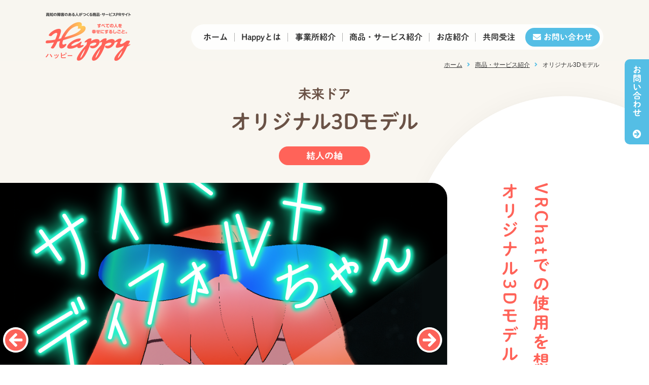

--- FILE ---
content_type: text/html; charset=UTF-8
request_url: https://happy-kochi.jp/product/%E3%82%AA%E3%83%AA%E3%82%B8%E3%83%8A%E3%83%AB3d%E3%83%A2%E3%83%87%E3%83%AB/
body_size: 10273
content:
<!DOCTYPE html>
<html lang="ja">

<head>
<!-- Google tag (gtag.js) -->
<script async src="https://www.googletagmanager.com/gtag/js?id=G-VXM6Q9B46Y"></script>
<script>
  window.dataLayer = window.dataLayer || [];
  function gtag(){dataLayer.push(arguments);}
  gtag('js', new Date());

  gtag('config', 'G-VXM6Q9B46Y');
</script>
  <script src="https://use.typekit.net/yqc7tef.js"></script>
  <script>try { Typekit.load({ async: true }); } catch (e) { }</script>
  <meta http-equiv="Content-Type" content="text/html; charset=UTF-8" />
  <meta http-equiv="X-UA-Compatible" content="IE=Edge" />
  <!--
  <title>オリジナル3Dモデル｜Happy（ハッピー）</title>
  <meta name="description"
    content="すべての人を幸せにするしごと。Happy／高知の障害のある人がつくる商品・サービスPRサイトです。" />
  -->
  <meta name="robots" content="index,follow" />
  <meta name="viewport" content="width=device-width,initial-scale=1.0" />
  <meta name="viewport" content="width=device-width, initial-scale=1, minimum-scale=1">
  <meta http-equiv="content-style-type" content="text/css" />
  <meta http-equiv="content-script-type" content="text/javascript" />
  <meta property="og:url" content="https://happy-kochi.jp/product/%e3%82%aa%e3%83%aa%e3%82%b8%e3%83%8a%e3%83%ab3d%e3%83%a2%e3%83%87%e3%83%ab/" />
<meta property="og:type" content="website" />
<meta property="og:description" content="高知の障害のある人がつくる商品・サービスPRサイトです。"/>
<meta property="og:site_name" content="すべての人を幸せにするしごと。Happy｜高知の障害のある人がつくる商品・サービスPRサイトです。" />
<meta property="og:image" content="https://happy-kochi.jp/thumbnail.jpg" />
  <link rel="stylesheet" href="//fonts.googleapis.com/earlyaccess/notosansjapanese.css">
  <link href="https://fonts.googleapis.com/css?family=Open+Sans|Oswald|Lobster" rel="stylesheet">
  <link rel="stylesheet" href="https://use.fontawesome.com/releases/v5.13.0/css/all.css"
    integrity="sha384-mzrmE5qonljUremFsqc01SB46JvROS7bZs3IO2EmfFsd15uHvIt+Y8vEf7N7fWAU" crossorigin="anonymous">
 <link rel="stylesheet" href="/css/all.min.css" type="text/css" />
  <link rel="stylesheet" href="/css/common.css" type="text/css" />
  <link rel="stylesheet" href="/css/default.css" type="text/css" media="all" />
      <link href="/css/page.css" rel="stylesheet" type="text/css">
    
  <link rel="stylesheet" href="/css/slick.css" type="text/css" media="all" />
  <link rel="stylesheet" href="/css/slick-theme.css" type="text/css" media="all" />
  <link rel="stylesheet" href="/css/anime.css" type="text/css" media="all" />
  <link rel="stylesheet" href="/css/lightbox.css" type="text/css" media="all" />

  <script>
    (function (d) {
      var config = {
        kitId: 'qst1sxl',
        scriptTimeout: 3000,
        async: true
      },
        h = d.documentElement, t = setTimeout(function () { h.className = h.className.replace(/\bwf-loading\b/g, "") + " wf-inactive"; }, config.scriptTimeout), tk = d.createElement("script"), f = false, s = d.getElementsByTagName("script")[0], a; h.className += " wf-loading"; tk.src = 'https://use.typekit.net/' + config.kitId + '.js'; tk.async = true; tk.onload = tk.onreadystatechange = function () { a = this.readyState; if (f || a && a != "complete" && a != "loaded") return; f = true; clearTimeout(t); try { Typekit.load(config) } catch (e) { } }; s.parentNode.insertBefore(tk, s)
    })(document);
  </script>
  <script type="text/javascript" src="//webfonts.xserver.jp/js/xserver.js"></script>
  
		<!-- All in One SEO 4.9.2 - aioseo.com -->
	<meta name="robots" content="max-image-preview:large" />
	<link rel="canonical" href="https://happy-kochi.jp/product/%e3%82%aa%e3%83%aa%e3%82%b8%e3%83%8a%e3%83%ab3d%e3%83%a2%e3%83%87%e3%83%ab/" />
	<meta name="generator" content="All in One SEO (AIOSEO) 4.9.2" />
		<meta property="og:locale" content="ja_JP" />
		<meta property="og:site_name" content="Happy（ハッピー） | 高知の障害のある人がつくる商品・サービスPRサイト" />
		<meta property="og:type" content="article" />
		<meta property="og:title" content="オリジナル3Dモデル | Happy（ハッピー）" />
		<meta property="og:url" content="https://happy-kochi.jp/product/%e3%82%aa%e3%83%aa%e3%82%b8%e3%83%8a%e3%83%ab3d%e3%83%a2%e3%83%87%e3%83%ab/" />
		<meta property="article:published_time" content="2024-03-15T01:35:17+00:00" />
		<meta property="article:modified_time" content="2024-11-25T07:53:25+00:00" />
		<meta name="twitter:card" content="summary_large_image" />
		<meta name="twitter:title" content="オリジナル3Dモデル | Happy（ハッピー）" />
		<script type="application/ld+json" class="aioseo-schema">
			{"@context":"https:\/\/schema.org","@graph":[{"@type":"BreadcrumbList","@id":"https:\/\/happy-kochi.jp\/product\/%e3%82%aa%e3%83%aa%e3%82%b8%e3%83%8a%e3%83%ab3d%e3%83%a2%e3%83%87%e3%83%ab\/#breadcrumblist","itemListElement":[{"@type":"ListItem","@id":"https:\/\/happy-kochi.jp#listItem","position":1,"name":"\u30db\u30fc\u30e0","item":"https:\/\/happy-kochi.jp","nextItem":{"@type":"ListItem","@id":"https:\/\/happy-kochi.jp\/product\/#listItem","name":"\u5546\u54c1\u30fb\u30b5\u30fc\u30d3\u30b9\u7d39\u4ecb"}},{"@type":"ListItem","@id":"https:\/\/happy-kochi.jp\/product\/#listItem","position":2,"name":"\u5546\u54c1\u30fb\u30b5\u30fc\u30d3\u30b9\u7d39\u4ecb","item":"https:\/\/happy-kochi.jp\/product\/","nextItem":{"@type":"ListItem","@id":"https:\/\/happy-kochi.jp\/product\/%e3%82%aa%e3%83%aa%e3%82%b8%e3%83%8a%e3%83%ab3d%e3%83%a2%e3%83%87%e3%83%ab\/#listItem","name":"\u30aa\u30ea\u30b8\u30ca\u30eb3D\u30e2\u30c7\u30eb"},"previousItem":{"@type":"ListItem","@id":"https:\/\/happy-kochi.jp#listItem","name":"\u30db\u30fc\u30e0"}},{"@type":"ListItem","@id":"https:\/\/happy-kochi.jp\/product\/%e3%82%aa%e3%83%aa%e3%82%b8%e3%83%8a%e3%83%ab3d%e3%83%a2%e3%83%87%e3%83%ab\/#listItem","position":3,"name":"\u30aa\u30ea\u30b8\u30ca\u30eb3D\u30e2\u30c7\u30eb","previousItem":{"@type":"ListItem","@id":"https:\/\/happy-kochi.jp\/product\/#listItem","name":"\u5546\u54c1\u30fb\u30b5\u30fc\u30d3\u30b9\u7d39\u4ecb"}}]},{"@type":"ItemPage","@id":"https:\/\/happy-kochi.jp\/product\/%e3%82%aa%e3%83%aa%e3%82%b8%e3%83%8a%e3%83%ab3d%e3%83%a2%e3%83%87%e3%83%ab\/#itempage","url":"https:\/\/happy-kochi.jp\/product\/%e3%82%aa%e3%83%aa%e3%82%b8%e3%83%8a%e3%83%ab3d%e3%83%a2%e3%83%87%e3%83%ab\/","name":"\u30aa\u30ea\u30b8\u30ca\u30eb3D\u30e2\u30c7\u30eb | Happy\uff08\u30cf\u30c3\u30d4\u30fc\uff09","inLanguage":"ja","isPartOf":{"@id":"https:\/\/happy-kochi.jp\/#website"},"breadcrumb":{"@id":"https:\/\/happy-kochi.jp\/product\/%e3%82%aa%e3%83%aa%e3%82%b8%e3%83%8a%e3%83%ab3d%e3%83%a2%e3%83%87%e3%83%ab\/#breadcrumblist"},"datePublished":"2024-03-15T10:35:17+09:00","dateModified":"2024-11-25T16:53:25+09:00"},{"@type":"Organization","@id":"https:\/\/happy-kochi.jp\/#organization","name":"Happy\uff08\u30cf\u30c3\u30d4\u30fc\uff09","description":"\u9ad8\u77e5\u306e\u969c\u5bb3\u306e\u3042\u308b\u4eba\u304c\u3064\u304f\u308b\u5546\u54c1\u30fb\u30b5\u30fc\u30d3\u30b9PR\u30b5\u30a4\u30c8","url":"https:\/\/happy-kochi.jp\/"},{"@type":"WebSite","@id":"https:\/\/happy-kochi.jp\/#website","url":"https:\/\/happy-kochi.jp\/","name":"Happy\uff08\u30cf\u30c3\u30d4\u30fc\uff09","description":"\u9ad8\u77e5\u306e\u969c\u5bb3\u306e\u3042\u308b\u4eba\u304c\u3064\u304f\u308b\u5546\u54c1\u30fb\u30b5\u30fc\u30d3\u30b9PR\u30b5\u30a4\u30c8","inLanguage":"ja","publisher":{"@id":"https:\/\/happy-kochi.jp\/#organization"}}]}
		</script>
		<!-- All in One SEO -->

<link rel="alternate" title="oEmbed (JSON)" type="application/json+oembed" href="https://happy-kochi.jp/wp-json/oembed/1.0/embed?url=https%3A%2F%2Fhappy-kochi.jp%2Fproduct%2F%25e3%2582%25aa%25e3%2583%25aa%25e3%2582%25b8%25e3%2583%258a%25e3%2583%25ab3d%25e3%2583%25a2%25e3%2583%2587%25e3%2583%25ab%2F" />
<link rel="alternate" title="oEmbed (XML)" type="text/xml+oembed" href="https://happy-kochi.jp/wp-json/oembed/1.0/embed?url=https%3A%2F%2Fhappy-kochi.jp%2Fproduct%2F%25e3%2582%25aa%25e3%2583%25aa%25e3%2582%25b8%25e3%2583%258a%25e3%2583%25ab3d%25e3%2583%25a2%25e3%2583%2587%25e3%2583%25ab%2F&#038;format=xml" />
		<!-- This site uses the Google Analytics by MonsterInsights plugin v9.11.0 - Using Analytics tracking - https://www.monsterinsights.com/ -->
		<!-- Note: MonsterInsights is not currently configured on this site. The site owner needs to authenticate with Google Analytics in the MonsterInsights settings panel. -->
					<!-- No tracking code set -->
				<!-- / Google Analytics by MonsterInsights -->
		<link rel="https://api.w.org/" href="https://happy-kochi.jp/wp-json/" /><link rel="alternate" title="JSON" type="application/json" href="https://happy-kochi.jp/wp-json/wp/v2/product/1410" /><!-- Favicon Rotator -->
<link rel="shortcut icon" href="https://happy-kochi.jp/wp-content/uploads/2023/02/favicon-16x16.png" />
<link rel="apple-touch-icon-precomposed" href="https://happy-kochi.jp/wp-content/uploads/2023/02/icon-114x114.png" />
<!-- End Favicon Rotator -->
<style id='global-styles-inline-css' type='text/css'>
:root{--wp--preset--aspect-ratio--square: 1;--wp--preset--aspect-ratio--4-3: 4/3;--wp--preset--aspect-ratio--3-4: 3/4;--wp--preset--aspect-ratio--3-2: 3/2;--wp--preset--aspect-ratio--2-3: 2/3;--wp--preset--aspect-ratio--16-9: 16/9;--wp--preset--aspect-ratio--9-16: 9/16;--wp--preset--color--black: #000000;--wp--preset--color--cyan-bluish-gray: #abb8c3;--wp--preset--color--white: #ffffff;--wp--preset--color--pale-pink: #f78da7;--wp--preset--color--vivid-red: #cf2e2e;--wp--preset--color--luminous-vivid-orange: #ff6900;--wp--preset--color--luminous-vivid-amber: #fcb900;--wp--preset--color--light-green-cyan: #7bdcb5;--wp--preset--color--vivid-green-cyan: #00d084;--wp--preset--color--pale-cyan-blue: #8ed1fc;--wp--preset--color--vivid-cyan-blue: #0693e3;--wp--preset--color--vivid-purple: #9b51e0;--wp--preset--gradient--vivid-cyan-blue-to-vivid-purple: linear-gradient(135deg,rgb(6,147,227) 0%,rgb(155,81,224) 100%);--wp--preset--gradient--light-green-cyan-to-vivid-green-cyan: linear-gradient(135deg,rgb(122,220,180) 0%,rgb(0,208,130) 100%);--wp--preset--gradient--luminous-vivid-amber-to-luminous-vivid-orange: linear-gradient(135deg,rgb(252,185,0) 0%,rgb(255,105,0) 100%);--wp--preset--gradient--luminous-vivid-orange-to-vivid-red: linear-gradient(135deg,rgb(255,105,0) 0%,rgb(207,46,46) 100%);--wp--preset--gradient--very-light-gray-to-cyan-bluish-gray: linear-gradient(135deg,rgb(238,238,238) 0%,rgb(169,184,195) 100%);--wp--preset--gradient--cool-to-warm-spectrum: linear-gradient(135deg,rgb(74,234,220) 0%,rgb(151,120,209) 20%,rgb(207,42,186) 40%,rgb(238,44,130) 60%,rgb(251,105,98) 80%,rgb(254,248,76) 100%);--wp--preset--gradient--blush-light-purple: linear-gradient(135deg,rgb(255,206,236) 0%,rgb(152,150,240) 100%);--wp--preset--gradient--blush-bordeaux: linear-gradient(135deg,rgb(254,205,165) 0%,rgb(254,45,45) 50%,rgb(107,0,62) 100%);--wp--preset--gradient--luminous-dusk: linear-gradient(135deg,rgb(255,203,112) 0%,rgb(199,81,192) 50%,rgb(65,88,208) 100%);--wp--preset--gradient--pale-ocean: linear-gradient(135deg,rgb(255,245,203) 0%,rgb(182,227,212) 50%,rgb(51,167,181) 100%);--wp--preset--gradient--electric-grass: linear-gradient(135deg,rgb(202,248,128) 0%,rgb(113,206,126) 100%);--wp--preset--gradient--midnight: linear-gradient(135deg,rgb(2,3,129) 0%,rgb(40,116,252) 100%);--wp--preset--font-size--small: 13px;--wp--preset--font-size--medium: 20px;--wp--preset--font-size--large: 36px;--wp--preset--font-size--x-large: 42px;--wp--preset--spacing--20: 0.44rem;--wp--preset--spacing--30: 0.67rem;--wp--preset--spacing--40: 1rem;--wp--preset--spacing--50: 1.5rem;--wp--preset--spacing--60: 2.25rem;--wp--preset--spacing--70: 3.38rem;--wp--preset--spacing--80: 5.06rem;--wp--preset--shadow--natural: 6px 6px 9px rgba(0, 0, 0, 0.2);--wp--preset--shadow--deep: 12px 12px 50px rgba(0, 0, 0, 0.4);--wp--preset--shadow--sharp: 6px 6px 0px rgba(0, 0, 0, 0.2);--wp--preset--shadow--outlined: 6px 6px 0px -3px rgb(255, 255, 255), 6px 6px rgb(0, 0, 0);--wp--preset--shadow--crisp: 6px 6px 0px rgb(0, 0, 0);}:where(.is-layout-flex){gap: 0.5em;}:where(.is-layout-grid){gap: 0.5em;}body .is-layout-flex{display: flex;}.is-layout-flex{flex-wrap: wrap;align-items: center;}.is-layout-flex > :is(*, div){margin: 0;}body .is-layout-grid{display: grid;}.is-layout-grid > :is(*, div){margin: 0;}:where(.wp-block-columns.is-layout-flex){gap: 2em;}:where(.wp-block-columns.is-layout-grid){gap: 2em;}:where(.wp-block-post-template.is-layout-flex){gap: 1.25em;}:where(.wp-block-post-template.is-layout-grid){gap: 1.25em;}.has-black-color{color: var(--wp--preset--color--black) !important;}.has-cyan-bluish-gray-color{color: var(--wp--preset--color--cyan-bluish-gray) !important;}.has-white-color{color: var(--wp--preset--color--white) !important;}.has-pale-pink-color{color: var(--wp--preset--color--pale-pink) !important;}.has-vivid-red-color{color: var(--wp--preset--color--vivid-red) !important;}.has-luminous-vivid-orange-color{color: var(--wp--preset--color--luminous-vivid-orange) !important;}.has-luminous-vivid-amber-color{color: var(--wp--preset--color--luminous-vivid-amber) !important;}.has-light-green-cyan-color{color: var(--wp--preset--color--light-green-cyan) !important;}.has-vivid-green-cyan-color{color: var(--wp--preset--color--vivid-green-cyan) !important;}.has-pale-cyan-blue-color{color: var(--wp--preset--color--pale-cyan-blue) !important;}.has-vivid-cyan-blue-color{color: var(--wp--preset--color--vivid-cyan-blue) !important;}.has-vivid-purple-color{color: var(--wp--preset--color--vivid-purple) !important;}.has-black-background-color{background-color: var(--wp--preset--color--black) !important;}.has-cyan-bluish-gray-background-color{background-color: var(--wp--preset--color--cyan-bluish-gray) !important;}.has-white-background-color{background-color: var(--wp--preset--color--white) !important;}.has-pale-pink-background-color{background-color: var(--wp--preset--color--pale-pink) !important;}.has-vivid-red-background-color{background-color: var(--wp--preset--color--vivid-red) !important;}.has-luminous-vivid-orange-background-color{background-color: var(--wp--preset--color--luminous-vivid-orange) !important;}.has-luminous-vivid-amber-background-color{background-color: var(--wp--preset--color--luminous-vivid-amber) !important;}.has-light-green-cyan-background-color{background-color: var(--wp--preset--color--light-green-cyan) !important;}.has-vivid-green-cyan-background-color{background-color: var(--wp--preset--color--vivid-green-cyan) !important;}.has-pale-cyan-blue-background-color{background-color: var(--wp--preset--color--pale-cyan-blue) !important;}.has-vivid-cyan-blue-background-color{background-color: var(--wp--preset--color--vivid-cyan-blue) !important;}.has-vivid-purple-background-color{background-color: var(--wp--preset--color--vivid-purple) !important;}.has-black-border-color{border-color: var(--wp--preset--color--black) !important;}.has-cyan-bluish-gray-border-color{border-color: var(--wp--preset--color--cyan-bluish-gray) !important;}.has-white-border-color{border-color: var(--wp--preset--color--white) !important;}.has-pale-pink-border-color{border-color: var(--wp--preset--color--pale-pink) !important;}.has-vivid-red-border-color{border-color: var(--wp--preset--color--vivid-red) !important;}.has-luminous-vivid-orange-border-color{border-color: var(--wp--preset--color--luminous-vivid-orange) !important;}.has-luminous-vivid-amber-border-color{border-color: var(--wp--preset--color--luminous-vivid-amber) !important;}.has-light-green-cyan-border-color{border-color: var(--wp--preset--color--light-green-cyan) !important;}.has-vivid-green-cyan-border-color{border-color: var(--wp--preset--color--vivid-green-cyan) !important;}.has-pale-cyan-blue-border-color{border-color: var(--wp--preset--color--pale-cyan-blue) !important;}.has-vivid-cyan-blue-border-color{border-color: var(--wp--preset--color--vivid-cyan-blue) !important;}.has-vivid-purple-border-color{border-color: var(--wp--preset--color--vivid-purple) !important;}.has-vivid-cyan-blue-to-vivid-purple-gradient-background{background: var(--wp--preset--gradient--vivid-cyan-blue-to-vivid-purple) !important;}.has-light-green-cyan-to-vivid-green-cyan-gradient-background{background: var(--wp--preset--gradient--light-green-cyan-to-vivid-green-cyan) !important;}.has-luminous-vivid-amber-to-luminous-vivid-orange-gradient-background{background: var(--wp--preset--gradient--luminous-vivid-amber-to-luminous-vivid-orange) !important;}.has-luminous-vivid-orange-to-vivid-red-gradient-background{background: var(--wp--preset--gradient--luminous-vivid-orange-to-vivid-red) !important;}.has-very-light-gray-to-cyan-bluish-gray-gradient-background{background: var(--wp--preset--gradient--very-light-gray-to-cyan-bluish-gray) !important;}.has-cool-to-warm-spectrum-gradient-background{background: var(--wp--preset--gradient--cool-to-warm-spectrum) !important;}.has-blush-light-purple-gradient-background{background: var(--wp--preset--gradient--blush-light-purple) !important;}.has-blush-bordeaux-gradient-background{background: var(--wp--preset--gradient--blush-bordeaux) !important;}.has-luminous-dusk-gradient-background{background: var(--wp--preset--gradient--luminous-dusk) !important;}.has-pale-ocean-gradient-background{background: var(--wp--preset--gradient--pale-ocean) !important;}.has-electric-grass-gradient-background{background: var(--wp--preset--gradient--electric-grass) !important;}.has-midnight-gradient-background{background: var(--wp--preset--gradient--midnight) !important;}.has-small-font-size{font-size: var(--wp--preset--font-size--small) !important;}.has-medium-font-size{font-size: var(--wp--preset--font-size--medium) !important;}.has-large-font-size{font-size: var(--wp--preset--font-size--large) !important;}.has-x-large-font-size{font-size: var(--wp--preset--font-size--x-large) !important;}
/*# sourceURL=global-styles-inline-css */
</style>
<style id='wp-img-auto-sizes-contain-inline-css' type='text/css'>
img:is([sizes=auto i],[sizes^="auto," i]){contain-intrinsic-size:3000px 1500px}
/*# sourceURL=wp-img-auto-sizes-contain-inline-css */
</style>
<link rel='stylesheet' id='sbi_styles-css' href='https://happy-kochi.jp/wp-content/plugins/instagram-feed/css/sbi-styles.min.css?ver=6.10.0' type='text/css' media='all' />
<style id='wp-block-library-inline-css' type='text/css'>
:root{--wp-block-synced-color:#7a00df;--wp-block-synced-color--rgb:122,0,223;--wp-bound-block-color:var(--wp-block-synced-color);--wp-editor-canvas-background:#ddd;--wp-admin-theme-color:#007cba;--wp-admin-theme-color--rgb:0,124,186;--wp-admin-theme-color-darker-10:#006ba1;--wp-admin-theme-color-darker-10--rgb:0,107,160.5;--wp-admin-theme-color-darker-20:#005a87;--wp-admin-theme-color-darker-20--rgb:0,90,135;--wp-admin-border-width-focus:2px}@media (min-resolution:192dpi){:root{--wp-admin-border-width-focus:1.5px}}.wp-element-button{cursor:pointer}:root .has-very-light-gray-background-color{background-color:#eee}:root .has-very-dark-gray-background-color{background-color:#313131}:root .has-very-light-gray-color{color:#eee}:root .has-very-dark-gray-color{color:#313131}:root .has-vivid-green-cyan-to-vivid-cyan-blue-gradient-background{background:linear-gradient(135deg,#00d084,#0693e3)}:root .has-purple-crush-gradient-background{background:linear-gradient(135deg,#34e2e4,#4721fb 50%,#ab1dfe)}:root .has-hazy-dawn-gradient-background{background:linear-gradient(135deg,#faaca8,#dad0ec)}:root .has-subdued-olive-gradient-background{background:linear-gradient(135deg,#fafae1,#67a671)}:root .has-atomic-cream-gradient-background{background:linear-gradient(135deg,#fdd79a,#004a59)}:root .has-nightshade-gradient-background{background:linear-gradient(135deg,#330968,#31cdcf)}:root .has-midnight-gradient-background{background:linear-gradient(135deg,#020381,#2874fc)}:root{--wp--preset--font-size--normal:16px;--wp--preset--font-size--huge:42px}.has-regular-font-size{font-size:1em}.has-larger-font-size{font-size:2.625em}.has-normal-font-size{font-size:var(--wp--preset--font-size--normal)}.has-huge-font-size{font-size:var(--wp--preset--font-size--huge)}.has-text-align-center{text-align:center}.has-text-align-left{text-align:left}.has-text-align-right{text-align:right}.has-fit-text{white-space:nowrap!important}#end-resizable-editor-section{display:none}.aligncenter{clear:both}.items-justified-left{justify-content:flex-start}.items-justified-center{justify-content:center}.items-justified-right{justify-content:flex-end}.items-justified-space-between{justify-content:space-between}.screen-reader-text{border:0;clip-path:inset(50%);height:1px;margin:-1px;overflow:hidden;padding:0;position:absolute;width:1px;word-wrap:normal!important}.screen-reader-text:focus{background-color:#ddd;clip-path:none;color:#444;display:block;font-size:1em;height:auto;left:5px;line-height:normal;padding:15px 23px 14px;text-decoration:none;top:5px;width:auto;z-index:100000}html :where(.has-border-color){border-style:solid}html :where([style*=border-top-color]){border-top-style:solid}html :where([style*=border-right-color]){border-right-style:solid}html :where([style*=border-bottom-color]){border-bottom-style:solid}html :where([style*=border-left-color]){border-left-style:solid}html :where([style*=border-width]){border-style:solid}html :where([style*=border-top-width]){border-top-style:solid}html :where([style*=border-right-width]){border-right-style:solid}html :where([style*=border-bottom-width]){border-bottom-style:solid}html :where([style*=border-left-width]){border-left-style:solid}html :where(img[class*=wp-image-]){height:auto;max-width:100%}:where(figure){margin:0 0 1em}html :where(.is-position-sticky){--wp-admin--admin-bar--position-offset:var(--wp-admin--admin-bar--height,0px)}@media screen and (max-width:600px){html :where(.is-position-sticky){--wp-admin--admin-bar--position-offset:0px}}
/*# sourceURL=/wp-includes/css/dist/block-library/common.min.css */
</style>
<style id='classic-theme-styles-inline-css' type='text/css'>
/*! This file is auto-generated */
.wp-block-button__link{color:#fff;background-color:#32373c;border-radius:9999px;box-shadow:none;text-decoration:none;padding:calc(.667em + 2px) calc(1.333em + 2px);font-size:1.125em}.wp-block-file__button{background:#32373c;color:#fff;text-decoration:none}
/*# sourceURL=/wp-includes/css/classic-themes.min.css */
</style>
<link rel='stylesheet' id='contact-form-7-css' href='https://happy-kochi.jp/wp-content/plugins/contact-form-7/includes/css/styles.css?ver=6.1.4' type='text/css' media='all' />
<link rel='stylesheet' id='wp-pagenavi-css' href='https://happy-kochi.jp/wp-content/plugins/wp-pagenavi/pagenavi-css.css?ver=2.70' type='text/css' media='all' />
</head>

<body data-rsssl=1 id="top">

  <!--container-->
  <div id="container">
    <!--globalMenuSp-->
    <nav class="globalMenuSp">
      <div>
        <div>
          <p>高知の障害のある人がつくる商品・サービスPRサイト</p>
          <h1><img src="/img/common/foot_logo.png" width="168" height="77" alt="高知県就労継続支援事業所紹介 Happy（ハッピー）" /></h1>
          
          <ul class="nav01"><li class="nav-item"><a href="https://happy-kochi.jp/"><i class="fas fa-arrow-circle-right"></i>ホーム</a></li>
<li class="nav-item"><a href="https://happy-kochi.jp/about/"><i class="fas fa-arrow-circle-right"></i>Happyとは</a></li>
<li class="nav-item"><a href="https://happy-kochi.jp/office_list/"><i class="fas fa-arrow-circle-right"></i>事業所紹介</a></li>
<li class="nav-item"><a href="https://happy-kochi.jp/product/"><i class="fas fa-arrow-circle-right"></i>商品・サービス紹介</a></li>
<li class="nav-item"><a href="https://happy-kochi.jp/shop/"><i class="fas fa-arrow-circle-right"></i>お店紹介</a></li>
<li class="nav-item"><a href="https://happy-kochi.jp/jointorder/"><i class="fas fa-arrow-circle-right"></i>共同受注</a></li>
</ul>          <ul class="link01">
            <li><a href="/contact">お問い合わせ<i class="fas fa-arrow-circle-right"></i></a></li>
          </ul>
        </div>
      </div>
    </nav>
    <div class="navToggle"> <span></span><span></span><span></span></div>
    <!--globalMenuSp end-->
          <!--header-->
      <header>
        <div class="head">
          <h1><a href="https://happy-kochi.jp/">高知の障害のある人がつくる商品・サービスPRサイト Happy（ハッピー）</a></h1>
          <nav>
          <ul class="gnav"><li class="nav-item"><a href="https://happy-kochi.jp/">ホーム</a></li>
<li class="nav-item"><a href="https://happy-kochi.jp/about/">Happyとは</a></li>
<li class="nav-item"><a href="https://happy-kochi.jp/office_list/">事業所紹介</a></li>
<li class="nav-item"><a href="https://happy-kochi.jp/product/">商品・サービス紹介</a></li>
<li class="nav-item"><a href="https://happy-kochi.jp/shop/">お店紹介</a></li>
<li class="nav-item"><a href="https://happy-kochi.jp/jointorder/">共同受注</a></li>
<li class="nav-item"><a href="https://happy-kochi.jp/contact"><i class="fas fa-envelope"></i>お問い合わせ</a></li>
</ul>          </nav>
        </div>
      </header>
      <!--header end-->
      <!--main-->

<main class="data">
  <!--section-->
  <section class="page_img">
    <div class="pankuzu">
      <ul>
        <li><a href="https://happy-kochi.jp">ホーム</a></li><li><a href="https://happy-kochi.jp/product/">商品・サービス紹介</a></li><li>オリジナル3Dモデル</li>      </ul>
    </div>
    <div class="title_box">
            <h2>未来ドア</h2>
      <h3>オリジナル3Dモデル</span></h3>
      <h4><span>結人の紬</span></h4>
    </div>
    <div class="contact_box">
	<ul>
		<li><a href="/contact">お問い合わせ<i class="fas fa-arrow-circle-right"></i></a></li>
	</ul>
</div>    <div class="sectInner reverse">
      <div class="titBlock">
        <p class="catch fadeIn">VRChatでの使用を想定した<br />
オリジナル3Dモデル</p>
      </div>
      <figure class="photo"><span>
          <ul class="page_slider slider">
            <li class="slide"><img src="https://happy-kochi.jp/wp-content/uploads/2024/03/tsumugisobo01.png" alt="" width="1500" height="1070"></li>
                          <li class="slide"><img src="https://happy-kochi.jp/wp-content/uploads/2024/03/tsumugisobo03.png" alt="" width="1500" height="1070" /></li>
                                                          </ul>
        </span>
      </figure>
    </div>
    <div>
      <p class="lead_txt">クリエイターの想いがこもった創作物が集まるマーケットプレイス「BOOTH」で、販売中です。</p>
    </div>
  </section>
  <!--section end-->
  <!--section-->
  <section class="sub_img">
    <div>
      <dl>
        <dt><a href="https://happy-kochi.jp/wp-content/uploads/2024/03/01.jpg" data-lightbox="image" data-title="オリジナル3Dモデル"><img src="https://happy-kochi.jp/wp-content/uploads/2024/03/01.jpg" alt="" width="1000" height="713"></a></dt>
        <dd>
          <p class="sub_catch"><span>オッドアイがチャームポイント！<br />
サイバーディフォルメちゃん</span></p>
          <p class="txt">VRChatでの使用を想定したオリジナル３Dモデルです。<br />
ディフォルメの可愛さを布教するために未来から来た女の子です。<br />
<br />
＊現在Quest対応はしておりません<br />
（要望があれば対応していきます）</p>
                      <p class="site_link"><a href="https://tsumugisobo.booth.pm/" target="_blank">詳しくは公式サイトへ<i class="fas fa-arrow-circle-right"></i></a></p>
                  </dd>
      </dl>
              <ul class="img_list">
          <li><a href="https://happy-kochi.jp/wp-content/uploads/2024/03/tsumugisobo01.png" data-lightbox="image" data-title="オリジナル3Dモデル"><img src="https://happy-kochi.jp/wp-content/uploads/2024/03/tsumugisobo01.png" alt="" width="1000" height="713"></a></li>
                      <li><a href="https://happy-kochi.jp/wp-content/uploads/2024/03/tsumugisobo02.png" data-lightbox="image" data-title="オリジナル3Dモデル"><img src="https://happy-kochi.jp/wp-content/uploads/2024/03/tsumugisobo02.png" alt="" width="1000" height="713"></a></li>
                                <li><a href="https://happy-kochi.jp/wp-content/uploads/2024/03/tsumugisobo03.png" data-lightbox="image" data-title="オリジナル3Dモデル"><img src="https://happy-kochi.jp/wp-content/uploads/2024/03/tsumugisobo03.png" alt="" width="1000" height="713"></a></li>
                            </ul>
          </div>
  </section>
  <!--section end-->
  <!--section-->
  <section class="data">
    <div>
      <h3 class="page_h3"><i class="fas fa-box"></i>商品情報</h3>
      <table class="data_table">
        <tbody>
          <tr>
            <th scope="col">商品名</th>
            <td scope="col">オリジナル3Dモデル</td>
          </tr>
                                                                                  <tr>
              <th>モデル情報</th>
              <td>lilToon Shader使用<br />
Performance Rank: Very Poor<br />
Lip Sync対応<br />
設定済み表情 6種<br />
（場合によってご自身で設定していただく必要があります）<br />
表情用Blend Shape 12種<br />
自動まばたき 設定済み<br />
Humanoid Bone設定<br />
デスクトップ環境での動作確認済み<br />
（ＶＲ環境は現在わかりかねます）</td>
            </tr>
                  </tbody>
      </table>
    </div>
  </section>
  <!--section end-->
  <!--
  <section class="variation">
    <div>
      <h3 class="page_h3"><i class="fas fa-boxes"></i>その他シリーズ商品</h3>
      <ul class="column2">

      
        <li>
          <dl>
            <dt><a href="https://happy-kochi.jp/wp-content/uploads/2025/11/harbour05.jpg" data-lightbox="image" data-title="軽作業（小物制作・フィッシュレザー加工・エギ製作など）"><img
                  src="https://happy-kochi.jp/wp-content/uploads/2025/11/harbour05.jpg" alt="" width="1000" height="713"></a></dt>
            <dd>
              <h4>軽作業（小物制作・フィッシュレザー加工・エギ製作など）</h4>
              <p>タイトル分ける必要あるか確認</p>
            </dd>
          </dl>
        </li>
        
        <li>
          <dl>
            <dt><a href="https://happy-kochi.jp/wp-content/uploads/2024/03/01.jpg" data-lightbox="image" data-title="オリジナル3Ｄモデル3　ギルティ"><img
                  src="https://happy-kochi.jp/wp-content/uploads/2024/03/01.jpg" alt="" width="1000" height="713"></a></dt>
            <dd>
              <h4>オリジナル3Ｄモデル3　ギルティ</h4>
              <p>タイトル分ける必要あるか確認</p>
            </dd>
          </dl>
        </li>
                
      </ul>
    </div>
  </section>
  -->
  <!--section-->
  <section class="data">
    <div>
      <h3 class="page_h3"><i class="fas fa-store"></i>事業所情報</h3>
      
          <table class="data_table">
            <tbody>
              <tr>
                <th scope="col">法人名</th>
                <td scope="col">結人の紬</td>
              </tr>
              <tr>
                <th>事業所名</th>
                <td>未来ドア</td>
              </tr>
              <tr>
                <th>事業種別</th>
                <td>就労継続支援B型</td>
              </tr>
              
                            
              <tr>
                <th>住所</th>
                <td><span>〒783-0029</span><span>高知県南国市西山1089番地5</span></td>
              </tr>
              <tr>
                <th>電話</th>
                <td>088-877-5702</td>
              </tr>
                              <tr>
                  <th>FAX</th>
                  <td>088-877-5702</td>
                </tr>
                                            <tr>
                  <th>ホームページ</th>
                  <td><a href="https://yuto-tsumugi.net/" target="_blank">https://yuto-tsumugi.net/</a></td>
                </tr>
                          </tbody>
          </table>

            
    </div>
  </section>
  <!--section end-->
  <!--section-->
  <section class="map">
    <div>
      <h3 class="page_h3"><i class="fas fa-map-marked-alt"></i>事業所MAP</h3>
              <div class="acf-map" data-zoom="16">
          <div class="marker" data-lat="33.5953771" data-lng="133.6670449"></div>
        </div>
          </div>
  </section>
  <!--section end-->
  <!--section-->
  <section class="contact factory_bg">
    <div>
      <h3 class="page_h3"><i class="fas fa-envelope"></i><span>事業所への</span><span>お問い合わせ</span></h3>
      <p><span>各就労継続支援事業への</span><span>お問い合わせはこちらから</span></p>
      <p class="contact_b"><a href="/contact?selectoffice=未来ドア"><i class="fas fa-envelope"></i>お問い合わせフォーム</a></p>
    </div>
  </section>
  <!--section end-->

</main>
<!--main end-->

  <!--footer-->
  <footer>
    <div>
      <div class="foot_data">
        <dl>
          <dt>
            <p>高知の障害のある人がつくる商品・サービスPRサイト</p>
          </dt>
          <dd>
            <h2><img src="/img/common/foot_logo.png" width="430" height="198" alt="高知県就労継続支援事業所紹介 Happy（ハッピー）" /></h2>
          </dd>
        </dl>
      </div>
      <nav>
        <ul><li class="nav-item"><a href="https://happy-kochi.jp/">ホーム</a></li>
<li class="nav-item"><a href="https://happy-kochi.jp/about/">Happyとは</a></li>
<li class="nav-item"><a href="https://happy-kochi.jp/office_list/">事業所紹介</a></li>
<li class="nav-item"><a href="https://happy-kochi.jp/product/">商品・サービス紹介</a></li>
<li class="nav-item"><a href="https://happy-kochi.jp/shop/">お店紹介</a></li>
<li class="nav-item"><a href="https://happy-kochi.jp/jointorder/">共同受注</a></li>
<li class="nav-item"><a href="https://happy-kochi.jp/contact/">お問い合わせ</a></li>
</ul>      </nav>
      <ul class="banner">
      <li><a href="https://happy-kochi.jp/nakayoshi-molimo/" target="_blank"><img src="/img/banner/molimo_b.png" width="800" height="300" alt="NAKAYOSHI MOLIMO"/></a></li>
		<li><a href="https://kochi-kyosei.pref.kochi.lg.jp/kyosei/" target="_blank"><img src="/img/banner/chikikyosei_b.jpg" width="800" height="300" alt="高知家地域共生社会ポータルサイト"/></a></li>
		<li><a href="https://kochi-kyosei.pref.kochi.lg.jp/mental/" target="_blank"><img src="/img/banner/mental_b.jpg" width="800" height="300" alt="高知県メンタルヘルスサポートナビ"/></a></li></ul>
      <div class="copyright">
        <ul>
          <li><a href="/privacy">個人情報の取り扱いについて</a></li>
          <li><a href="/about">Happyについて</a></li>
        </ul>
        <p class="copyright"><span>© 2022 高知県子ども・福祉政策部 障害保健支援課</span> <span>All Rights reserved.</span></p>
      </div>
    </div>
  </footer>
  <!--footer end-->
  <p id="top_b"><a href="#top"><i class="fas fa-angle-up"></i></a></p>
  </div>
  <script src="https://kit.fontawesome.com/03ac0c6266.js" crossorigin="anonymous"></script>
  <script src="https://code.jquery.com/jquery-3.4.1.min.js" integrity="sha256-CSXorXvZcTkaix6Yvo6HppcZGetbYMGWSFlBw8HfCJo=" crossorigin="anonymous"></script>
  <script type="text/javascript" src="/js/mapstyle.js"></script>
  <script src="https://maps.googleapis.com/maps/api/js?key=AIzaSyBhP7q5wGpsfi7uQhfm3RpSOPVyhryOfiE"></script>
  <script type="text/javascript" src="/js/googlemap.js"></script>
  <script type="text/javascript" src="/js/slick.js"></script>
  <script type="text/javascript" src="/js/slick_setting.js"></script>
  <script type="text/javascript" src="/js/common.js"></script>
  <script type="text/javascript" src="/js/anime.js"></script>
  <script type="text/javascript" src="/js/flexibility.js"></script>
  <script type="text/javascript" src="/js/lightbox.js"></script>
  <script>
    lightbox.option({
      'fitImagesInViewport': true,
      'wrapAround': true
    })
  </script>
	  <script type="speculationrules">
{"prefetch":[{"source":"document","where":{"and":[{"href_matches":"/*"},{"not":{"href_matches":["/wp-*.php","/wp-admin/*","/wp-content/uploads/*","/wp-content/*","/wp-content/plugins/*","/wp-content/themes/happy2022/*","/*\\?(.+)"]}},{"not":{"selector_matches":"a[rel~=\"nofollow\"]"}},{"not":{"selector_matches":".no-prefetch, .no-prefetch a"}}]},"eagerness":"conservative"}]}
</script>
<!-- Instagram Feed JS -->
<script type="text/javascript">
var sbiajaxurl = "https://happy-kochi.jp/wp-admin/admin-ajax.php";
</script>
<script type="module"  src="https://happy-kochi.jp/wp-content/plugins/all-in-one-seo-pack/dist/Lite/assets/table-of-contents.95d0dfce.js?ver=4.9.2" id="aioseo/js/src/vue/standalone/blocks/table-of-contents/frontend.js-js"></script>
<script type="text/javascript" src="https://happy-kochi.jp/wp-includes/js/dist/hooks.min.js?ver=dd5603f07f9220ed27f1" id="wp-hooks-js"></script>
<script type="text/javascript" src="https://happy-kochi.jp/wp-includes/js/dist/i18n.min.js?ver=c26c3dc7bed366793375" id="wp-i18n-js"></script>
<script type="text/javascript" id="wp-i18n-js-after">
/* <![CDATA[ */
wp.i18n.setLocaleData( { 'text direction\u0004ltr': [ 'ltr' ] } );
//# sourceURL=wp-i18n-js-after
/* ]]> */
</script>
<script type="text/javascript" src="https://happy-kochi.jp/wp-content/plugins/contact-form-7/includes/swv/js/index.js?ver=6.1.4" id="swv-js"></script>
<script type="text/javascript" id="contact-form-7-js-translations">
/* <![CDATA[ */
( function( domain, translations ) {
	var localeData = translations.locale_data[ domain ] || translations.locale_data.messages;
	localeData[""].domain = domain;
	wp.i18n.setLocaleData( localeData, domain );
} )( "contact-form-7", {"translation-revision-date":"2025-11-30 08:12:23+0000","generator":"GlotPress\/4.0.3","domain":"messages","locale_data":{"messages":{"":{"domain":"messages","plural-forms":"nplurals=1; plural=0;","lang":"ja_JP"},"This contact form is placed in the wrong place.":["\u3053\u306e\u30b3\u30f3\u30bf\u30af\u30c8\u30d5\u30a9\u30fc\u30e0\u306f\u9593\u9055\u3063\u305f\u4f4d\u7f6e\u306b\u7f6e\u304b\u308c\u3066\u3044\u307e\u3059\u3002"],"Error:":["\u30a8\u30e9\u30fc:"]}},"comment":{"reference":"includes\/js\/index.js"}} );
//# sourceURL=contact-form-7-js-translations
/* ]]> */
</script>
<script type="text/javascript" id="contact-form-7-js-before">
/* <![CDATA[ */
var wpcf7 = {
    "api": {
        "root": "https:\/\/happy-kochi.jp\/wp-json\/",
        "namespace": "contact-form-7\/v1"
    }
};
//# sourceURL=contact-form-7-js-before
/* ]]> */
</script>
<script type="text/javascript" src="https://happy-kochi.jp/wp-content/plugins/contact-form-7/includes/js/index.js?ver=6.1.4" id="contact-form-7-js"></script>
  </body>

  </html>

--- FILE ---
content_type: text/css
request_url: https://happy-kochi.jp/css/common.css
body_size: 928
content:
@charset "utf-8";
@font-face{ 
	font-family: 'myWebFont'; /* お好きな名前にしましょう */
	src: url('../font/optima.eot'); /* IE9以上用 */
	src: url('../font/optima.eot?#iefix') format('embedded-opentype'), /* IE8以前用 */
		url('../font/optima.woff') format('woff'), /* モダンブラウザ用 */
		url('../font/optima.ttf') format('truetype'); /* iOS, Android用 */
	font-weight: normal; /* 念の為指定しておきます */
	font-style: normal;
}
* {
	margin: 0;
	padding: 0;
}
body {
	 font-family:"Hiragino Kaku Gothic ProN","Hiragino Kaku Gothic Pro","游ゴシック Medium",YuGothic,YuGothicM,メイリオ,Meiryo,sans-serif;
	font-size: 62.5%;
	color: #333333;
	overflow-x: hidden;
}
html {
   font-family:"Hiragino Kaku Gothic ProN","Hiragino Kaku Gothic Pro","游ゴシック Medium",YuGothic,YuGothicM,メイリオ,Meiryo,sans-serif;
	font-size: 62.5%;
	color: #333333;
	scroll-behavior: smooth;
}
html.wf-active {
  visibility: visible;
}
table {
	border-collapse: collapse;
	border-spacing: 0;
	empty-cells: show;
}
caption, th {
	text-align: left;
}
object, embed {
	vertical-align: top;
}
hr, legend {
	display: none;
}
h1, h2, h3, h4, h5, h6 {
	margin-bottom: 0px;
}
img {
	border: none;
	vertical-align: bottom;
}
li {
	list-style: none;
	text-align: left;
	border-top-style: none;
	border-right-style: none;
	border-bottom-style: none;
	border-left-style: none;
}
p {
	text-align: justify;
	text-justify: inter-ideograph;
}
input[type="submit"] {
-webkit-appearance: none;
border-radius: 0;
}
input {
	padding: 1px;
}
textarea {
	width: 98%;
	vertical-align: top;
	padding: 2px;
	overflow: auto;
	font-size: 100%;
}
option {
	padding-right: 10px;
}
*+html option {
	padding-right: 0; /* for IE7&Opera */
}
* html option {
	padding-right: 0; /* for IE6 */
}
acronym, abbr {
	cursor: help;
}
*:focus {
outline: none;
}

/* Link setting
----------------------------------------------------------- */
a:link {
	color: #333;
	text-decoration: none;
	transition: all .5s ease;
  transition-duration:0.5s;
}
a:visited {
	color: #333;
	text-decoration: none;
}
a:hover {
	color: #FF6359;
}
a:active {
}
a:link img {
}
a:hover img {
	opacity: 0.5;
}
/* clearfix
----------------------------------------------------------- */
.cf:before, .cf:after {
	content: " ";
	display: table;
}
.cf:after {
	clear: both;
}
.cf {
 *zoom: 1;
}
/* img
----------------------------------------------------------- */
a img {
	box-shadow: #fff 0 0 0;
}

--- FILE ---
content_type: text/css
request_url: https://happy-kochi.jp/css/default.css
body_size: 7880
content:
@charset "utf-8";
/* Body setting
----------------------------------------------------------- */
body {
  background-attachment: scroll;
  background-repeat: repeat;
  background-position: center top;
  -webkit-font-smoothing: antialiased;
  background-color: #FFF;
  text-align: center;
  overflow-x: hidden;
  display: none;
  font-family: "Helvetica Neue", Arial, "Hiragino Kaku Gothic ProN", "Hiragino Sans", Meiryo, sans-serif;
}
body.active {
  overflow: hidden;
  overflow-y: hidden;
}
/* container
----------------------------------------------------------- */
#container {
  -webkit-box-sizing: border-box;
  -moz-box-sizing: border-box;
  -o-box-sizing: border-box;
  -ms-box-sizing: border-box;
  box-sizing: border-box;
  background-color: #F8F6F0;
}
@media screen and (max-width: 600px) {
#container {
  padding-top: 15px;
	background-color: #FFF;
}
}

/* sp_navi
----------------------------------------------------------- */
.globalMenuSp {
  position: fixed;
  z-index: -5;
  top: 0;
  left: 0;
  background: rgba(84, 190, 229, 0.75);
  color: #000;
  text-align: center;
  transition: all 0.6s;
  width: 100%;
  height: auto;
  min-height: 100vh;
  transition: all 1s;
  opacity: 0.0;
  -webkit-box-sizing: border-box;
  -moz-box-sizing: border-box;
  -o-box-sizing: border-box;
  -ms-box-sizing: border-box;
  box-sizing: border-box;
  display: -webkit-box;
  display: -webkit-flex;
  display: -ms-flexbox;
  display: flex;
  -webkit-box-pack: justify;
  -ms-flex-pack: justify;
  justify-content: space-between;
}
  .globalMenuSp h1 {
    width: 168px;
	  margin: auto auto 20px;
  }
@media screen and (max-width: 600px) {
  .globalMenuSp h1 {
    width: 100px;
	  margin: auto auto 10px;
  }
	}
 .globalMenuSp h1>img {
    width: 100%;
	 height: auto;
  }
 .globalMenuSp p {
    font-size: 1.3rem;
	 text-align: center;
	 margin-bottom: 5px;
  }
@media screen and (max-width: 600px) {
 .globalMenuSp p {
    font-size: 1.2rem;
	 text-align: center;
	 margin-bottom: 3px;
  }
	 }
@media screen and (max-width: 480px) {
 .globalMenuSp p {
    font-size: 1.1rem;
  }
	 }
  .globalMenuSp>div {
     background-color: #F9F6F0;
		  border-radius: 10px;-webkit-border-radius: 10px;-moz-border-radius: 10px;
	padding: 30px 20px;
	box-sizing: border-box; -webkit-box-sizing: border-box;       -moz-box-sizing: border-box;         -o-box-sizing: border-box;
	  width: 80%;
	  display: inline-block;
	  margin: auto;
  }
@media screen and (max-width: 480px) {
  .globalMenuSp>div {
	padding: 20px 10px;
	  width: 85%;
  }
	 }
.globalMenuSp .point_b a:hover {
  background-color: #a9d251;
}
.globalMenuSp .point_b a span {
  display: inline-block;
}
.globalMenuSp .point_b a span.small {
  font-size: 0.7em;
  line-height: 1.1em;
}
.globalMenuSp dl + dl {
  margin-top: 12px;
}
.globalMenuSp dl > dt {
  font-size: 1.4rem;
  line-height: 1.1em;
  color: #ff9b45;
  background-attachment: scroll;
  background-position: left bottom;
  background-size: 2px 2px;
  margin-bottom: 6px;
  padding-bottom: 8px;
}
.globalMenuSp dl > dt > span {
  display: inline-block;
  font-size: 1.2rem;
  line-height: 1.1em;
  text-indent: -1em;
  padding-left: 1em;
  padding-top: 5px;
}
.globalMenuSp dl > dd + dd {
  margin-top: 0px;
}
.globalMenuSp dl > dd {
  text-indent: -1em;
  padding-left: 1em;
}
.globalMenuSp dl > dd a {
  font-size: 1.4rem;
  color: #FFFFFF;
  text-decoration: none;
  text-indent: -1em;
}
.globalMenuSp dl > dd a:hover {
  font-size: 1.4rem;
  color: #ff9b45;
}
.globalMenuSp dl > dd a:before {
  content: "▶";
  font-size: 1.0rem;
  color: #ff9b45;
}
.globalMenuSp ul.nav01 {
  text-align: center;
  margin-top: 0;
  position: relative;
  z-index: 1000;
  width: 90%;
  margin-left: auto;
  margin-right: auto;
}
@media screen and (max-width: 600px) {
  .globalMenuSp ul.nav01 {
    width: 80%;
  }
}
@media screen and (max-width: 480px) {
  .globalMenuSp ul.nav01 {
    width: 90%;
  }
}
.globalMenuSp ul.link01 {
  margin: 30px auto auto;
  border-radius: 0px;
  -webkit-border-radius: 0px;
  -moz-border-radius: 0px;
  display: -webkit-box;
  display: -webkit-flex;
  display: -ms-flexbox;
  display: flex;
  -webkit-box-pack: justify;
  -ms-flex-pack: justify;
  justify-content: space-between;
  width: 90%;
}
@media screen and (max-width: 600px) {
  .globalMenuSp ul.link01 {
    width: 80%;
}
	}
@media screen and (max-width: 480px) {
  .globalMenuSp ul.link01 {
    width: 90%;
  }
}
@media screen and (max-width: 480px) {
  .globalMenuSp ul.link01 {
    width: 100%;
    display: block;
	  margin: 20px auto auto;
  }
}
.globalMenuSp ul.link01 > li {
  width: 100%;
  margin-top: 0;
  padding: 0;
}
@media screen and (max-width: 480px) {
  .globalMenuSp ul.link01 > li {
    width: 100%;
    margin-top: 0;
    padding: 0;
  }
}
@media screen and (max-width: 480px) {
  .globalMenuSp ul.link01 > li + li {
    margin-top: 10px;
  }
}
.globalMenuSp ul.link01 > li a {
background-color: #54BEE5;
	width: 100%;
	color: #FFF;
	display: block;
	border-radius: 7px;-webkit-border-radius: 7px;-moz-border-radius: 7px;
	font-family: Shuei NijimiMGo B;
	text-align: center;
	padding: 0.5em;
	font-size: 1.8rem;
	box-sizing: border-box; -webkit-box-sizing: border-box;       -moz-box-sizing: border-box;         -o-box-sizing: border-box;
}
@media screen and (max-width: 600px) {
.globalMenuSp ul.link01 > li a {
	font-size: 1.6rem;
}
	}
.globalMenuSp ul.link01 > li:nth-child(even) a {
	background-color: #FF6359;
}
.globalMenuSp ul.link01 > li a:hover {
	background-color: #ffbb59;
}

.globalMenuSp ul > li {
  text-align: left;
  position: relative;
  z-index: 100;
  padding: 2.0em 0;
}
@media screen and (max-width: 480px) {
  .globalMenuSp ul > li {
    position: relative;
    z-index: 100;
    padding: 1.0em 0;
  }
}
  .globalMenuSp ul > li i {
    margin-left: 5px;
  }
.globalMenuSp ul.nav01 {
}
.globalMenuSp ul.nav01 > li+li {
  background-image: linear-gradient(to right, rgba(106, 82, 70, 0.3), rgba(106, 82, 70, 0.3) 2px, transparent 2px, transparent 4px);
  background-size: 8px 2px;
  background-repeat: repeat-x;
  display: block;
  width: 100%;
}
.globalMenuSp ul.nav01 > li a {
  font-size: 2.0rem;
  color: #6A5246;
  text-decoration: none;
  font-family: Shuei NijimiMGo B;
  -moz-font-feature-settings: "palt";
  -webkit-font-feature-settings: "palt";
  font-feature-setting: "palt";
  letter-spacing: 1px;
}
@media screen and (max-width: 800px) {
	.globalMenuSp ul.nav01 > li a {
  font-size: 1.8rem;
}
}
@media screen and (max-width: 600px) {
	.globalMenuSp ul.nav01 > li a {
  font-size: 1.6rem;
}
}
@media screen and (max-width: 480px) {
	.globalMenuSp ul.nav01 > li a {
  font-size: 1.5rem;
}
}


.globalMenuSp ul.nav01 > li a:hover {
  color: #FF6359;
}
.globalMenuSp ul.nav01 > li i {
  margin-right: 3px;
	color: #FF6359;
}


/* このクラスを、jQueryで付与・削除する */
.globalMenuSp.active {
  transition: all 1s;
  opacity: 1.0;
  z-index: 1300;
}
.navToggle {
  display: block;
  position: fixed; /* bodyに対しての絶対位置指定 */
  right: 2.5%;
  top: 25px;
  width: 52px;
  height: 52px;
  cursor: pointer;
  z-index: 1400;
  text-align: center;
  background-color: #FF6359;
  -webkit-transition: all 1s ease-out;
  -moz-transition: all 1s ease-out;
  -ms-transition: all 1s ease-out;
  transition: all 1s ease-out;
	border-radius: 50%;-webkit-border-radius: 50%;-moz-border-radius: 50%;
}
@media screen and (min-width:800px) {
  .navToggle {
    display: none;
  }
}
@media screen and (max-width: 600px) {
  .navToggle {
    top: 15px;
  }
}
.navToggle span {
  display: block;
  position: absolute; /* .navToggleに対して */
  width: 30px;
  border-bottom: solid 2px #FFF;
  -webkit-transition: .35s ease-in-out;
  -moz-transition: .35s ease-in-out;
  transition: .35s ease-in-out;
  left: 11px;
}
.navToggle span:nth-child(1) {
  top: 16px;
}
.navToggle span:nth-child(2) {
  top: 25px;
}
.navToggle span:nth-child(3) {
  top: 34px;
}
.navToggle span:nth-child(4) {
  border: none;
  color: #FFF;
  font-size: 9px;
  font-weight: bold;
  top: 34px;
}
.navToggle.active {
  background-color: rgba(84, 190, 229, 1.0);
}
/* 最初のspanをマイナス45度に */
.navToggle.active span:nth-child(1) {
  top: 25px;
  left: 11px;
  -webkit-transform: rotate(-45deg);
  -moz-transform: rotate(-45deg);
  transform: rotate(-45deg);
}
/* 2番目と3番目のspanを45度に */
.navToggle.active span:nth-child(2), .navToggle.active span:nth-child(3) {
  top: 25px;
  -webkit-transform: rotate(45deg);
  -moz-transform: rotate(45deg);
  transform: rotate(45deg);
}

/* header
----------------------------------------------------------- */
header {
  position: relative;
  align-items: center;
  z-index: 100;
  animation: fadeIn 2s ease 0s 1 normal;
  -webkit-animation: fadeIn 2s ease 0s 1 normal;
}
@media screen and (max-width: 1000px) {
  header {
    background-size: 300px auto;
  }
}
@media screen and (max-width: 800px) {
  header {
    margin-bottom: 20px;
  }
}
@media screen and (max-width: 480px) {
  header {
    background-size: 200px auto;
  }
}
header .head {
  margin: 0px auto;
  text-align: center;
  width: 100%;
  max-width: 1100px;
  z-index: 20;
  box-sizing: border-box;
  -webkit-box-sizing: border-box;
  -moz-box-sizing: border-box;
  -o-box-sizing: border-box;
  display: -webkit-box;
  display: -webkit-flex;
  display: -ms-flexbox;
  display: flex;
  -webkit-box-pack: justify;
  -ms-flex-pack: justify;
  justify-content: space-between;
  align-items: center;
	
}
@media screen and (max-width: 1200px) {
  header .head {
	  width: 92%;
	  margin: auto;
	}
}
@media screen and (max-width: 1000px) {
  header .head {
    width: 92%;
  }
}
header h1 {
  font-size: 12px;
  line-height: 12px;
  padding: 0px;
  float: none;
  width: 168px;
  height: 95px;
  background-attachment: scroll;
  background-image: url(../img/common/logo.png);
  background-repeat: no-repeat;
  background-position: center center;
  display: block;
  background-size: cover;
  text-indent: 100%;
  white-space: nowrap;
  display: block;
  overflow: hidden;
  z-index: 100;
  position: relative;
  transition: all 0.8s ease;
  transition-duration: 0.8s;
}
header h1 a {
  font-size: 12px;
  line-height: 12px;
  padding: 0px;
  background-attachment: scroll;
  background-repeat: no-repeat;
  background-position: center center;
  overflow: hidden;
  text-indent: 100%;
  white-space: nowrap;
  display: block;
  width: 168px;
  height: 95px;
  margin: 0px;
}
@media screen and (max-width: 1000px) {
	header h1 {
  width: 140px;
  height: 79px;
}
header h1 a {
 width: 140px;
  height: 79px;
}
}
@media screen and (max-width: 480px) {
	header h1 {
  width: 100px;
  height: 57px;
}
header h1 a {
  width: 100px;
  height: 57px;
}
}
header .head nav {
  z-index: 10;
  width: auto;
}
@media screen and (max-width: 1000px) {
  header .head nav {
    right: 34px;
  }
}
header .head nav ul.gnav {
  width: auto;
  position: relative;
  z-index: 50;
  display: -webkit-box;
  display: -webkit-flex;
  display: -ms-flexbox;
  display: flex;
  align-items: center;
  background-color: rgba(255,255,255,0.9);
  display: inline-block;
  padding: 7px 7px 15px 1.5em;
  border-radius: 30px;
  -webkit-border-radius: 30px;
  -moz-border-radius: 30px;
  font-size: 1.6rem;
}
@media screen and (max-width: 1200px) {
  header .head nav ul.gnav {
    font-size: 1.5rem;
  }
}
@media screen and (max-width: 1000px) {
  header .head nav ul.gnav {
    font-size: 1.4rem;
  }
}
@media screen and (max-width: 800px) {
  header .head nav ul.gnav {
    display: none;
  }
}
header .head nav ul.gnav li {
  font-size: 1.6rem;
  line-height: 1.1em;
  height: 1.1em;
  font-family: Shuei NijimiMGo B;
  margin-right: 0.6em;
  padding-right: 0.8em;
  border-right: solid 1px rgba(0, 0, 0, 0.3);
  display: inline-block;
}
@media screen and (max-width: 1200px) {
header .head nav ul.gnav li {
  font-size: 1.5rem;
}
	}
@media screen and (max-width: 1100px) {
header .head nav ul.gnav li {
  font-size: 1.4rem;
	margin-right: 0.7em;
  padding-right: 0.7em;
}
	}
@media screen and (max-width: 1000px) {
header .head nav ul.gnav li {
  font-size: 1.3rem;
	margin-right: 0.5em;
  padding-right: 0.6em;
}
	}
@media screen and (max-width: 900px) {
header .head nav ul.gnav li {
  font-size: 1.2rem;
	margin-right: 0.4em;
  padding-right: 0.5em;
}
	}
header .head nav ul.gnav li:last-child, header .head nav ul.gnav li:nth-last-child(2) {
  border-right: none;
  margin-right: 0;
  padding: 0;
}



header .head nav ul.gnav li a {
  box-sizing: border-box;
  -webkit-box-sizing: border-box;
  -moz-box-sizing: border-box;
  -o-box-sizing: border-box;
  color: #333333;
  white-space: nowrap;
  position: relative;
  padding: 0 0 7px;
  display: inline-block;
}
header .head nav ul.gnav li:last-child a {
  border-right: none;
  background-color: #54BEE5;
  padding: 10px 15px;
  display: inline-block;
  font-family: Shuei NijimiMGo B;
  color: #FFF;
  margin-right: 0;
  margin-left: 1.0em;
  border-radius: 30px;
  -webkit-border-radius: 30px;
  -moz-border-radius: 30px;
}
@media screen and (max-width: 1000px) {
header .head nav ul.gnav li:last-child a {
  margin-left: 0.6em;
}
	}
header .head nav ul.gnav li:last-child a:hover {
  background-color: #ffbb59;
  color: #FFF;
}
header .head nav ul.gnav li:last-child a i {
  margin-right: 5px;
}
header .head nav ul.gnav li a::before, header .head nav ul.gnav li a::after {
  border-bottom: solid 2px #FF6359;
  bottom: 0;
  content: "";
  display: block;
  position: absolute;
  transition: all .3s ease;
  -webkit-transition: all .3s ease;
  width: 0;
}
header .head nav ul.gnav li:last-child a::before, header .head nav ul.gnav li:last-child a::after {
  display: none;
}
header .head nav ul.gnav li a::before {
  left: 50%;
}
header .head nav ul.gnav li a::after {
  right: 50%;
}
header .head nav ul.gnav li a:hover, header .head nav ul.gnav li a:hover {
  color: #FF6359;
}
header .head nav ul.gnav li a:hover::before, header .head nav ul.gnav li a:hover::after {
  width: 50%;
}

/*pankuzu*/
.pankuzu {
  width: 92%;
  max-width: 1100px;
  background-repeat: repeat;
  text-align: right;
  font-style: normal;
  margin: auto auto 30px;
  ;
  overflow: hidden;
  box-sizing: border-box;
  -webkit-box-sizing: border-box;
  -moz-box-sizing: border-box;
  -o-box-sizing: border-box;
  padding-right: 8px;
}
@media screen and (max-width: 1000px) {
  .pankuzu {
	   width: 95%;
    margin: auto auto 20px;
  }
}
@media screen and (max-width: 800px) {
  .pankuzu {
    display: none;
  }
}
.pankuzu > ul {
  display: -webkit-box;
  display: -webkit-flex;
  display: -ms-flexbox;
  display: flex;
  margin: auto;
  font-size: 1.2rem;
  float: right;
}
@media screen and (max-width: 600px) {
  .pankuzu > ul {
    font-size: 1.1rem;
  }
}
@media screen and (max-width: 480px) {
  .pankuzu > ul {
    font-size: 1.0rem;
  }
}
.pankuzu > ul > li {}
.pankuzu > ul > li + li:before {
  font-family: "Font Awesome 5 Free";
  content: "\f105";
  font-weight: 600;
  margin: 0 0.8em;
  -webkit-font-smoothing: antialiased;
  text-decoration: none;
  color: #54BEE5;
}
.pankuzu > ul > li a {
  text-decoration: underline;
  color: #333333;
}
.pankuzu > ul > li a:hover {
  color: #FF6359;
}

/* main
----------------------------------------------------------- */
main {
  background-color: #FFF;
	position: relative;
}
section {
  height: auto;
  width: 100%;
  clear: both;
  float: none;
  position: relative;
  z-index: 20;
}
section > div {
  height: auto;
  width: 92%;
  max-width: 1100px;
  margin: auto;
}


/* page_img
----------------------------------------------------------- */
section.page_img {
position: relative;
	z-index: 100;
}

/* title_box 
----------------------------------------------------------- */
section > div.title_box {
  color: #6A5246;
  line-height: 1.em;
  margin-bottom: 35px;
	 font-family: Shuei NijimiMGo B;
}
section > div.title_box > h2 {
  font-size: 2.6rem;
  margin-bottom: 0.3em;
	font-family: Shuei NijimiMGo B;
}
@media screen and (max-width: 1200px) {
section > div.title_box > h2 {
  font-size: 2.4rem;
}
	}
@media screen and (max-width: 1000px) {
section > div.title_box > h2 {
  font-size: 2.2rem;
}
	}
@media screen and (max-width: 800px) {
section > div.title_box > h2 {
  font-size: 1.8rem;
}
	}
@media screen and (max-width: 600px) {
section > div.title_box > h2 {
  font-size: 1.6rem;
}
	}
@media screen and (max-width: 480px) {
section > div.title_box > h2 {
  font-size: 1.4rem;
}
	}
section > div.title_box > h3 {
  font-size: 4.0rem;
  margin-bottom: 0.5em;
	font-family: Shuei NijimiMGo B;
}
@media screen and (max-width: 1200px) {
section > div.title_box > h3 {
  font-size: 3.4rem;
}
	}
@media screen and (max-width: 1000px) {
section > div.title_box > h3 {
  font-size: 3.0rem;
}
	}
@media screen and (max-width: 800px) {
section > div.title_box > h3 {
  font-size: 2.8rem;
}
	}
@media screen and (max-width: 600px) {
section > div.title_box > h3 {
  font-size: 2.4rem;
}
	}
@media screen and (max-width: 480px) {
section > div.title_box > h3 {
  font-size: 1.8rem;
}
	}
section > div.title_box > h3>span {
  font-size: 0.7em;
}
@media screen and (max-width: 600px) {
section > div.title_box > h3>span {
  display: block;
}
	}
section > div.title_box > h4 {
  font-size: 1.8rem;
  color: #FFF;
  text-align: center;
}
@media screen and (max-width: 1000px) {
section > div.title_box > h4 {
  font-size: 1.6rem;
}
	}
@media screen and (max-width: 800px) {
section > div.title_box > h4 {
  font-size: 1.5rem;
	color: #FF6359;
}
	}
@media screen and (max-width: 600px) {
section > div.title_box > h4 {
  font-size: 1.4rem;
}
	}
@media screen and (max-width: 480px) {
section > div.title_box > h4 {
  font-size: 1.3rem;
}
	}
section > div.title_box > h4 > span {
  color: #FFF;
  display: inline-block;
  background-color: #FF6359;
  padding: 0.3em 3.0em;
  border-radius: 30px;
  -webkit-border-radius: 30px;
  -moz-border-radius: 30px;
}
@media screen and (max-width: 800px) {
section > div.title_box > h4 > span {
  color: #FF6359;
  display: inline-block;
  background-color: #FFF;
  padding: 0.5em 3.0em;
  border-radius: 30px;
  -webkit-border-radius: 30px;
  -moz-border-radius: 30px;
	border: solid 2px #FF6359;
}
	}

/* contact_box
----------------------------------------------------------- */
div.contact_box {
  color: #6A5246;
  line-height: 1.em;
  margin-bottom: 35px;
	font-family: Shuei NijimiMGo B;
	position: fixed;
	right: 0px;
	top: 16.25%;
	width: auto;
	z-index: 100;
	display: block;
}
@media screen and (max-width: 800px) {
div.contact_box {
 position: relative;
	right: auto;
	top: auto;
	display: block;
	width: 100%;
	margin-bottom: 0px;
	display: none;
}
}
::-webkit-full-page-media, _:future, :root div.contact_box {
 right: 26px;
}
@media screen and (max-width: 1000px) {
::-webkit-full-page-media, _:future, :root div.contact_box {
  right: 20px;
}
}
@media screen and (max-width: 800px) {
::-webkit-full-page-media, _:future, :root div.contact_box {
  right: auto;
}
}
_:lang(x)::-moz-placeholder, div.contact_box {
 right: -26px;
}
@media screen and (max-width: 1000px) {
_:lang(x)::-moz-placeholder, div.contact_box {
 right: -22px;
}
	}
@media screen and (max-width: 800px) {
_:lang(x)::-moz-placeholder, div.contact_box {
 right: auto;
}
	}
div.contact_box ul {
  display: block;
}
@media screen and (max-width: 800px) {
div.contact_box ul {
  display: -webkit-box;display: -webkit-flex;display: -ms-flexbox;display:flex;
	margin: auto;
	justify-content: center;
	width: 100%;
	margin-left: auto;
	margin-right: auto;
}
	}
div.contact_box li {
  font-size: 1.7rem;
	display: block;
}
div.contact_box li+li {
 margin-top: 10px;
}
@media screen and (max-width: 800px) {
div.contact_box li+li {
 margin-top: 0;
	margin-left: 10px;
}
	}
div.contact_box li a {
  color: #FFF;
	 font-size: 1.7rem;
	-ms-writing-mode: tb-rl;
	writing-mode: vertical-rl;
	padding: 0.7em 0.7em;
	border-top-left-radius: 10px;
  border-top-right-radius: 0px;
  border-bottom-right-radius: 0px;
  border-bottom-left-radius: 10px;
	background-color: #54BEE5;
	display: block;
	box-sizing: border-box; -webkit-box-sizing: border-box;       -moz-box-sizing: border-box;         -o-box-sizing: border-box;
}
@media screen and (max-width: 1200px) {
div.contact_box li a {
	 font-size: 1.6rem;
}
	}
@media screen and (max-width: 1100px) {
div.contact_box li a {
	 font-size: 1.5rem;
}
	}
@media screen and (max-width: 1000px) {
div.contact_box li a {
	 font-size: 1.4rem;
	padding: 0.6em 0.6em;
}
	}
@media screen and (max-width: 800px) {
div.contact_box li a {
-ms-writing-mode     : lr-tb;
  -webkit-writing-mode : horizontal-tb;
  writing-mode         : horizontal-tb;
	border-top-left-radius: 8px;
  border-top-right-radius: 8px;
  border-bottom-right-radius: 8px;
  border-bottom-left-radius: 8px;
	padding: 0.5em 1.0em;
	}
	}

div.contact_box li:nth-child(even) a {
	background-color: #FF6359;
}
div.contact_box li a:hover {
	background-color: #ffbb59;
}
div.contact_box li i {
  margin-top: 0.5em;
}
div.contact_box li:nth-child(odd) i {
	 margin-top: 1.5em;
}
@media screen and (max-width: 800px) {
div.contact_box li i {
  margin-top: 0;
	margin-left: 3px;
}
div.contact_box li:nth-child(odd) i {
	 margin-top: 0;
}
	}

/* section 
----------------------------------------------------------- */
section + section {
  margin-top: 4.5%;
}
@media screen and (max-width: 800px) {
  section + section {
    margin-top: 30px;
  }
}
@media screen and (max-width: 600px) {
  section + section {
    margin-top: 20px;
  }
}


section .link_b_l {
  text-align: center;
  margin-top: 1.3em;
  font-size: 2.0rem;
}
@media screen and (max-width: 1000px) {
  section .link_b_l {
    text-align: center;
    margin-top: 1.3em;
    font-size: 1.6rem;
  }
}
@media screen and (max-width: 600px) {
  section .link_b_l {
    text-align: center;
    margin-top: 1.3em;
    font-size: 1.5rem;
  }
}
@media screen and (max-width: 480px) {
  section .link_b_l {
    text-align: center;
    margin-top: 1.3em;
    font-size: 1.4rem;
  }
}
section .link_b_l a {
  background-color: #8D9985;
  color: #FFF;
  display: inline-block;
  border-radius: 3px;
  -webkit-border-radius: 3px;
  -moz-border-radius: 3px;
  padding: 0.3em 1.3em 0.4em;
  ;
  -webkit-transition: all 0.3s ease;
  -moz-transition: all 0.3s ease;
  -o-transition: all 0.3s ease;
  transition: all 0.3s ease;
  font-family: Shuei NijimiMGo B;
  -moz-font-feature-settings: "palt";
  -webkit-font-feature-settings: "palt";
  font-feature-setting: "palt";
}
@media screen and (max-width: 600px) {
  section .link_b_l a {
    padding: 0.2em 0.8em;
  }
}
section .link_b_l a:hover {
  background-color: #526E34;
  color: #FFF;
}
section .link_b_l a i {
  margin-left: 4px;
}

/* contact
----------------------------------------------------------- */
main section.contact {
	padding-top: 4%;
	padding-bottom: 5%;
}
section.contact.factory_bg {
	width: 100%;
	max-width: 2000px;
	background-image: url("../img/page/factory_bg_img.jpg");
	background-size: cover;
	padding: 50px auto;
	background-position: center center;
}
section.contact.shop_bg {
	width: 100%;
	max-width: 2000px;
	background-image: url("../img/page/shop_bg_img.jpg");
	background-size: cover;
	padding: 50px auto;
	background-position: center center;
}
section.contact.factory_bg>div,section.contact.shop_bg>div {
	width: 50%;
	display: inline-block;
	margin: auto;
	background-color: rgba(255,255,255,0.9);
	padding: 2.5% 2%;
	border-radius: 20px;-webkit-border-radius: 20px;-moz-border-radius: 20px;
}
@media screen and (max-width: 600px) {
section.contact.factory_bg>div,section.contact.shop_bg>div {
	width: 80%;
	border-radius: 10px;-webkit-border-radius: 10px;-moz-border-radius: 10px;
}
	}
section.contact p {
	text-align: center;
	font-size: 1.6rem;
}
@media screen and (max-width: 1000px) {
section.contact p {
	font-size: 1.5rem;
}
	}
@media screen and (max-width: 800px) {
section.contact p {
	font-size: 1.4rem;
}
	}
@media screen and (max-width: 600px) {
section.contact p {
	font-size: 1.3rem;
}
	}
section.contact p>span {
	display: inline-block;
}
section .page_h3 {
font-size: 2.6rem;
	line-height: 1.4em;
	font-family: Shuei NijimiMGo B;
	color: #6A5246;
	font-feature-settings: "palt" 1;-webkit-font-feature-settings: 'palt' 1; // for Android 4.4 font-feature-settings: 'palt' 1;
	letter-spacing: 4px;
	text-align: center;
	text-indent: 4px;
	margin-bottom: 1.0em;
}
@media screen and (max-width: 1100px) {
section .page_h3 {
font-size: 2.4rem;
}
	}
@media screen and (max-width: 1000px) {
section .page_h3 {
font-size: 2.2rem;
}
	}
@media screen and (max-width: 800px) {
section .page_h3 {
font-size: 2.0rem;
	letter-spacing: 2px;
	text-indent: 2px;
}
	}
@media screen and (max-width: 600px) {
section .page_h3 {
font-size: 1.8rem;
	letter-spacing: 1px;
}
	}
@media screen and (max-width: 480px) {
section .page_h3 {
font-size: 1.5rem;
}
	}
section .page_h3 i {
	text-align: center;
	display: block;
	font-size: 1.4em;
	margin-bottom: 10px;
	color: #FF6359;
	
}
section.contact.factory_bg>div .page_h3 {
	margin-bottom: 0.6em;
}
section.contact p+p {
	margin-top: 0.8em;
}
section.contact p a {
	margin-top: 1.0em;
	padding: 0.8em 1.5em;
	display: inline-block;
	background-color: #54BEE5;
	border-radius: 30px;-webkit-border-radius: 30px;-moz-border-radius: 30px;
	color: #FFF;
	font-family: Shuei NijimiMGo B;
}
section.contact p a:hover {
	background-color: #ffbb59;
}
section.contact p i {
	margin-right: 5px;
}

/* footer
----------------------------------------------------------- */
footer {
  background-color: #FFF;
  width: 100%;
  display: -webkit-box;
  display: -webkit-flex;
  display: -ms-flexbox;
  display: flex;
  justify-content: flex-end;
  padding-top: 65px;
  padding-bottom: 30px;
  position: relative;
  z-index: 10;
  color: #40594e;
}
@media screen and (max-width: 1100px) {
  footer {}
}
@media screen and (max-width: 1000px) {
  footer {
    padding-top: 40px;
    padding-bottom: 20px;
    display: block;
  }
}
@media screen and (max-width: 800px) {
  footer {
    padding-top: 35px;
  }
}
@media screen and (max-width: 600px) {
  footer {
    padding-top: 35px;
	  padding-bottom: 15px;
  }
}
footer > div {
  width: 92%;
  margin-right: auto;
  margin-left: auto;
  position: relative;
  max-width: 1100px;
}
@media screen and (max-width: 1000px) {
  footer > div {
    width: 92%;
    margin-right: auto;
    margin-left: auto;
  }
}
@media screen and (max-width: 600px) {
  footer > div {
    display: block;
  }
}
footer > div div.foot_data {
  text-align: left;
}
footer > div div.foot_data > dl {
  margin: auto;
}
@media screen and (max-width: 800px) {
  footer > div div.foot_data > dl {
    display: block
  }
}
footer > div div.foot_data > dl > dt {
  width: 100%;
  height: auto;
  margin: auto;
  text-align: center;
  font-size: 1.5rem;
  margin-bottom: 1.0em;
  font-family: Shuei NijimiMGo B;
}
@media screen and (max-width: 800px) {
footer > div div.foot_data > dl > dt {
  font-size: 1.4rem;
}
	}
@media screen and (max-width: 600px) {
footer > div div.foot_data > dl > dt {
  font-size: 1.3rem;
}
	}
@media screen and (max-width: 480px) {
footer > div div.foot_data > dl > dt {
  font-size: 1.2rem;
}
	}
footer > div div.foot_data > dl > dt p {
  text-align: center;
}
footer > div div.foot_data > dl > dt h2 {
  width: 215px;
  height: auto;
}
footer > div div.foot_data > dl > dt img {
  width: 100%;
  height: auto;
}
footer > div div.foot_data > dl > dd {
  width: 215px;
  margin: auto;
}
@media screen and (max-width: 800px) {
footer > div div.foot_data > dl > dd {
  width: 140px;
  height: auto;
}
	}
footer > div div.foot_data > dl > dd h2 img {
  width: 100%;
  height: auto;
  margin: auto;
}
@media screen and (max-width: 600px) {
footer > div nav {
 display: none;
}
	}
footer > div nav ul {
  display: -webkit-box;
  display: -webkit-flex;
  display: -ms-flexbox;
  display: flex;
  justify-content: center;
  font-size: 1.5rem;
	line-height: 1.1em;
  margin-top: 2.0em;
  font-family: Shuei NijimiMGo B;
}
@media screen and (max-width: 1100px) {
footer > div nav ul {
  font-size: 1.4rem;
}
}
@media screen and (max-width: 1000px) {
footer > div nav ul {
  font-size: 1.3rem;
	justify-content: center;
}
}
@media screen and (max-width: 900px) {
footer > div nav ul {
  font-size: 1.2rem;
}
}
@media screen and (max-width: 800px) {
footer > div nav ul {
  font-size: 1.1rem;
}
}
footer > div nav ul>li+li {
  margin-left: 1.0em;
	padding-left: 1.0em;
	border-left: 1px solid rgba(0,0,0,0.3);
}
footer > div div.copyright {
	width: 100%;
	font-size: 1.4rem;
	margin-top: 4.0em;
	padding: 1.0em 2.0em;;
	box-sizing: border-box; -webkit-box-sizing: border-box;       -moz-box-sizing: border-box;         -o-box-sizing: border-box;
	border-radius: 50px;-webkit-border-radius: 50px;-moz-border-radius: 50px;
	font-family: Shuei NijimiMGo B;
	display: -webkit-box;display: -webkit-flex;display: -ms-flexbox;display:flex;
	-webkit-box-pack: justify;     -ms-flex-pack: justify;   justify-content: space-between;
	align-items: center;
	color: #6A5246;
	background-color: #F9F6F0;

}
@media screen and (max-width: 1000px) {
footer > div div.copyright {
	font-size: 1.3rem;
	margin-top: 3.0em;
	display: block;
}
}
footer > div div.copyright>p {
	font-size: 1.2rem;
}
@media screen and (max-width: 1000px) {
footer > div div.copyright>p {
	font-size: 1.1rem;
	margin-top: 15px;
	text-align: center;
}
	}
@media screen and (max-width: 600px) {
footer > div div.copyright>p {
	font-size: 1.0rem;
}
	}
footer > div div.copyright>p>span {
	display: inline-block;
}
footer > div div.copyright>ul {
	display: -webkit-box;display: -webkit-flex;display: -ms-flexbox;display:flex;
		justify-content: center;
}
@media screen and (max-width: 600px) {
footer > div div.copyright>ul {
  display: block;
margin: auto;
	width: 100%;
}
}
@media screen and (max-width: 600px) {
footer > div div.copyright>ul>li {
	width: 100%;
	text-align: center;
}
}
footer > div div.copyright>ul>li a {
	color: #6A5246;
}
footer > div div.copyright>ul>li a:hover {
	color: #FF6359;
}
footer > div div.copyright>ul>li+li {
	margin-left: 2.0em;
}
@media screen and (max-width: 600px) {
footer > div div.copyright>ul>li+li {
	margin-left: 0em;
	margin-top: 5px;
}
}


#top_b {
  position: fixed;
  right: 0px;
  bottom: -40px;
  z-index: 100;
	width: 80px;
	height: 80px;
	text-align: center;
}
@media screen and (max-width: 1000px) {
#top_b {
  position: fixed;
  right: 0px;
  bottom: -30px;
  z-index: 100;
	width: 60px;
	height: 60px;
	text-align: center;
}
	}
@media screen and (max-width: 600px) {
#top_b {
  position: fixed;
  right: 0px;
  bottom: -20px;
  z-index: 100;
	width: 40px;
	height: 40px;
	text-align: center;
}
	}
#top_b a {
  background-color: #FF6359;
	width: 80px;
	height: 80px;
	display: block;
	border-radius: 40px;-webkit-border-radius: 40px;-moz-border-radius: 40px;
	font-size: 4.0rem;
	line-height: 1.2em;
	color: #FFF;
}
@media screen and (max-width: 1000px) {
#top_b a {
  background-color: #FF6359;
	width: 60px;
	height: 60px;
	font-size: 3.0rem;
}
	}
@media screen and (max-width: 600px) {
#top_b a {
  background-color: #FF6359;
	width: 40px;
	height: 40px;
	font-size: 2.0rem;
}
	}
#top_b a:hover {
  background-color: #ffbb59;
	color: #FFF;
}
/* column
----------------------------------------------------------- */
section .column2 {
  display: -webkit-box;
  display: -webkit-flex;
  display: -ms-flexbox;
  display: flex;
  -js-display: flex;
  -webkit-box-pack: justify;
  -ms-flex-pack: justify;
  justify-content: space-between;
  -ms-flex-wrap: wrap;
  flex-wrap: wrap;
  margin-top: 10px;
}
@media screen and (max-width: 480px) {
  section .column2 {
    display: block;
  }
}
section .column2 > li {
  -webkit-box-sizing: border-box;
  -moz-box-sizing: border-box;
  -o-box-sizing: border-box;
  -ms-box-sizing: border-box;
  box-sizing: border-box;
  width: 48%;
  position: relative;
}
section .column2 > li:nth-child(3), section .column2 > li:nth-child(4) {
  margin-top: 40px
}
@media screen and (max-width: 600px) {
  section .column2 > li:nth-child(3), section .column2 > li:nth-child(4) {
    margin-top: 30px
  }
}
@media screen and (max-width: 480px) {
  section .column2 > li {
    width: 100%;
  }
}
@media screen and (max-width: 480px) {
  section .column2 > li + li {
    width: 100%;
    margin-top: 30px;
  }
}
section .column2 > li img {
  width: 100%;
  height: auto;
}
section .column3 {
  display: -webkit-box;
  display: -webkit-flex;
  display: -ms-flexbox;
  display: flex;
  -js-display: flex;
  -webkit-box-pack: justify;
  -ms-flex-pack: justify;
  justify-content: space-between;
  -ms-flex-wrap: wrap;
  flex-wrap: wrap;
  margin-top: 10px;
}
section .column3::after {
  content: "";
  display: block;
  width: 31.4%;
}
section .column3 > li {
  -webkit-box-sizing: border-box;
  -moz-box-sizing: border-box;
  -o-box-sizing: border-box;
  -ms-box-sizing: border-box;
  box-sizing: border-box;
  width: 31.4%;
  position: relative;
  margin-bottom: 20px;
}
@media screen and (max-width: 800px) {
  section .column3 > li {
    margin-bottom: 20px;
  }
}
section p + .column3 {
  margin-top: 30px;
}
@media screen and (max-width: 600px) {
  section p + .column3 {
    margin-top: 20px;
  }
}
section .column4 {
  display: -webkit-box;
  display: -webkit-flex;
  display: -ms-flexbox;
  display: flex;
  -js-display: flex;
  -webkit-box-pack: justify;
  -ms-flex-pack: justify;
  justify-content: space-between;
  -ms-flex-wrap: wrap;
  flex-wrap: wrap;
  margin-top: 10px;
}
section .column4 > li {
  background-color: #FFF;
  -webkit-box-sizing: border-box;
  -moz-box-sizing: border-box;
  -o-box-sizing: border-box;
  -ms-box-sizing: border-box;
  box-sizing: border-box;
  width: 24%;
  position: relative;
  margin-bottom: 1.3%;
}
section .column4 > li img {
  width: 100%;
  height: auto;
}
section .column5 {
  display: -webkit-box;
  display: -webkit-flex;
  display: -ms-flexbox;
  display: flex;
  -js-display: flex;
  -webkit-box-pack: justify;
  -ms-flex-pack: justify;
  justify-content: space-between;
  -ms-flex-wrap: wrap;
  flex-wrap: wrap;
  margin-top: 10px;
}
section .column5 > li {
  background-color: #FFF;
  -webkit-box-sizing: border-box;
  -moz-box-sizing: border-box;
  -o-box-sizing: border-box;
  -ms-box-sizing: border-box;
  box-sizing: border-box;
  border: 1px solid #CCCCCC;
  width: 19%;
  position: relative;
  margin-top: 5px;
  margin-bottom: 10px;
}
@media screen and (max-width: 800px) {
  section .column5 > li {
    margin-bottom: 20px;
  }
}
section p + .column5 {
  margin-top: 13px;
}


/* txt */
section .catch {
	color: rgba(255,99,89,1.0);
font-family: Shuei NijimiMGo B;
  font-size: 2.2rem;
  line-height: 1.7em;
	margin-bottom: 0.75em;
}
@media screen and (max-width: 1000px) {
  section .catch {
    font-size: 2.0rem;
  }
}
@media screen and (max-width: 800px) {
  section .catch {
    font-size: 1.8rem;
  }
}
@media screen and (max-width: 600px) {
  section .catch {
    font-size: 1.6rem;
  }
}
@media screen and (max-width: 480px) {
section .catch {
	 font-size: 1.4rem;
  }
}
section .txt {
  font-size: 1.6rem;
  line-height: 1.7em;
  color: #564E4C;
}
@media screen and (max-width: 1000px) {
  section .txt {
    font-size: 1.5rem;
  }
}
@media screen and (max-width: 600px) {
  section .txt {
    font-size: 1.4rem;
  }
}
@media screen and (max-width: 480px) {
section .txt {
	 font-size: 1.3rem;
  }
}
section .txt + .txt {
  margin-top: 0.8em;
}
section .txt_m {
  font-size: 1.5rem;
  line-height: 1.7em;
  color: #564E4C;
}
@media screen and (max-width: 1000px) {
  section .txt_m {
    font-size: 1.4rem;
  }
}
@media screen and (max-width: 600px) {
  section .txt_m {
    font-size: 1.3rem;
  }
}
@media screen and (max-width: 480px) {
section .txt_m {
	 font-size: 1.2rem;
  }
}
section .txt a,section .txt_m a {
	 color: #FF6359;
	text-decoration: underline;
  }
section .txt a:hover,section .txt_m a:hover {
	 color: #54BEE5;
  }

section .lead_txt {
  font-size: 1.5rem;
  line-height: 1.7em;
  color: #564E4C;
}
@media screen and (max-width: 800px) {
section .lead_txt {
    font-size: 1.4rem;
  }
}
@media screen and (max-width: 600px) {
section .lead_txt {
    font-size: 1.3rem;
    line-height: 1.6em;
  }
}
@media screen and (max-width: 480px) {
section .lead_txt {
	 font-size: 1.2rem;
  }
}
section .sub_catch {
  font-size: 2.0rem;
  line-height: 1.6em;
  color: #FF6359;
	font-family: Shuei NijimiMGo B;
	margin-bottom: 0.8em;
}
@media screen and (max-width: 1100px) {
section .sub_catch {
    font-size: 1.8rem;
  }
}
@media screen and (max-width: 800px) {
section .sub_catch {
    font-size: 1.7rem;
  }
}
@media screen and (max-width: 600px) {
section .sub_catch {
    font-size: 1.6rem;
  }
}
section .sub_catch span {
    display: inline-block;
  }

@media screen and (max-width: 480px) {
  section .top_txt {
    font-size: 1.3rem;
    line-height: 1.6em;
    margin-bottom: 0.4em;
  }
}
section .top_txt span {
  display: inline-block;
}
section .txt_s {
  font-size: 1.5rem;
  line-height: 2.1em;
  color: #2d4500;
  margin-bottom: 0.6em;
}
@media screen and (max-width: 800px) {
  section .txt_s {
    font-size: 1.5rem;
    line-height: 1.9em;
    color: #2d4500;
    margin-bottom: 0.6em;
    font-weight: 400;
    font-style: normal;
  }
}
@media screen and (max-width: 600px) {
  section .txt_s {
    font-size: 1.4rem;
    line-height: 1.8em;
    color: #2d4500;
    margin-bottom: 0.6em;
  }
}
section .txt_ss {
  font-size: 1.3rem;
  line-height: 2.1em;
  color: #2d4500;
  margin-bottom: 0;
  text-align: right;
  margin-top: 5px;
}
@media screen and (max-width: 800px) {
  section .txt_ss {
    font-size: 1.2rem;
    line-height: 1.9em;
    color: #2d4500;
    font-weight: 400;
    font-style: normal;
  }
}
@media screen and (max-width: 600px) {
  section .txt_ss {
    font-size: 1.1rem;
    line-height: 1.8em;
    color: #2d4500;
  }
}
section .top_txt {
  font-size: 1.7rem;
  line-height: 1.8em;
  color: #564E4C;
  margin-bottom: 0.4em;
  font-family: Shuei NijimiMGo B;
  word-break: break-all;
}
@media screen and (max-width: 1100px) {
  section .top_txt {
    font-size: 1.5rem;
    margin-bottom: 0.5em;
  }
}
@media screen and (max-width: 800px) {
  section .top_txt {
    font-size: 1.4rem;
    margin-bottom: 0.5em;
  }
}
@media screen and (max-width: 600px) {
  section .top_txt {
    font-size: 1.4rem;
    line-height: 1.7em;
    margin-bottom: 0.5em;
  }
}
@media screen and (max-width: 480px) {
  section .top_txt {
    font-size: 1.3rem;
    line-height: 1.6em;
    margin-bottom: 0.4em;
  }
}
section .top_txt a {
  text-decoration: underline;
  color: #129647;
}
section dl + .top_txt {
  margin-top: 1.0em;
}
section .align-center {
  text-align: center;
}
section .top_txt span {
  display: inline-block;
}
section .top_catch_s > span {
  display: inline-block;
}
section .list01 {
  font-size: 1.6rem;
  line-height: 1.7em;
  color: #564E4C;
	margin-top: 1.0em;
}
@media screen and (max-width: 1000px) {
section .list01 {
    font-size: 1.5rem;
  }
}
@media screen and (max-width: 600px) {
section .list01 {
    font-size: 1.4rem;
  }
}
@media screen and (max-width: 480px) {
section .list01 {
	 font-size: 1.3rem;
  }
}
section .list02 {
  font-size: 1.4rem;
  line-height: 1.7em;
	margin-top: 1.0em;
}
@media screen and (max-width: 600px) {
section .list02 {
    font-size: 1.3rem;
  }
}
@media screen and (max-width: 480px) {
section .list02 {
	 font-size: 1.2rem;
  }
}
section .list01 li,section .list02 li {
 text-indent: -1.0em;
	margin-left: 1.0em;
}
section .list01 li:before,section .list02 li:before {
 content: "●";
	font-family: "Osaka-mono", "MS Gothic", "monospace";
	color: #ffc05b;
}
section .annotation {
	border: solid 3px rgba(255,99,89,0.3);
	margin-top: 30px;
	border-radius: 20px;-webkit-border-radius: 20px;-moz-border-radius: 20px;
	padding: 20px;
}
@media screen and (max-width: 600px) {
section .annotation {
	border: solid 3px rgba(255,99,89,0.3);
	margin-top: 20px;
	border-radius: 15px;-webkit-border-radius: 15px;-moz-border-radius: 15px;
	padding: 15px;
}
	}
@media screen and (max-width: 480px) {
section .annotation {
	border: solid 3px rgba(255,99,89,0.3);
	margin-top: 15px;
	border-radius: 10px;-webkit-border-radius: 10px;-moz-border-radius: 10px;
	padding: 10px;
}
	}
section .annotation dt {
	color: rgba(255,99,89,1.0);
font-family: Shuei NijimiMGo B;
	text-align: left;
	font-size: 2.0rem;
	margin-bottom: 10px
}
@media screen and (max-width: 800px) {
section .annotation dt {
	font-size: 1.8rem;
}
	}
@media screen and (max-width: 600px) {
section .annotation dt {
	font-size: 1.6rem;
}
	}
@media screen and (max-width: 480px) {
section .annotation dt {
	font-size: 1.5rem;
}
	}
section .annotation dd {
	text-align: justify;
	font-size: 1.6rem;
}
@media screen and (max-width: 800px) {
section .annotation dd {
	font-size: 1.5rem;
}
	}
@media screen and (max-width: 600px) {
section .annotation dd {
	font-size: 1.4rem;
}
	}
@media screen and (max-width: 480px) {
section .annotation dd {
	font-size: 1.3rem;
}
	}


/* google_map */
.gmap {
  width: 100%;
  position: relative;
  height:500px;
}

.gmap iframe {
  position: absolute;
  top: 0;
  left: 0;
  width: 100%;
  height: 100%;
	border-radius: 30px;-webkit-border-radius: 30px;-moz-border-radius: 30px;
}
@media screen and (max-width: 800px) {
.gmap iframe {
	border-radius: 20px;-webkit-border-radius: 20px;-moz-border-radius: 20px;
}
}
@media screen and (max-width: 600px) {
.gmap iframe {
	border-radius: 10px;-webkit-border-radius: 10px;-moz-border-radius: 10px;
}
}
.acf-map {
  width: 100%;
  position: relative;
  display: block;
  position: relative;
	overflow: hidden;
	aspect-ratio: 4 / 1.8;
	border-radius: 30px;-webkit-border-radius: 30px;-moz-border-radius: 30px;
}
@media screen and (max-width: 800px) {
.acf-map {
	border-radius: 20px;-webkit-border-radius: 20px;-moz-border-radius: 20px;
}
}
@media screen and (max-width: 600px) {
.acf-map {
	border-radius: 10px;-webkit-border-radius: 10px;-moz-border-radius: 10px;
}
}
.acf-map:before {
    content: "";
    display: block;
    padding-top: 60%;
}


/* anime */
.fadein {
  -webkit-transition: all 2s linear;
  -o-transition: all 2s linear;
  transition: all 2s linear;
  opacity: 0;
}
.fadein.active {
  opacity: 1;
}
.fadein-bottom {
  -webkit-transition: all 1.0s linear;
  -o-transition: all 1.0s linear;
  transition: all 1.0s linear;
  -webkit-transform: translateY(30%);
  -moz-transform: translateY(30%);
  -ms-transform: translateY(30%);
  transform: translateY(30%);
  opacity: 0;
}
.fadein-bottom.active {
  -webkit-transform: translateY(0%);
  -moz-transform: translateY(0%);
  -ms-transform: translateY(0%);
  transform: translateY(0%);
  opacity: 1;
}
.fadein-left {
  -webkit-transition: all 1.0s linear;
  -o-transition: all 1.0s linear;
  transition: all 1.0s linear;
  -webkit-transform: translateX(-50px);
  -moz-transform: translateX(-50px);
  -ms-transform: translateX(-50px);
  transform: translateX(-50px);
  opacity: 0;
}
.fadein-left.active {
  -webkit-transform: translateX(0);
  -moz-transform: translateX(0);
  -ms-transform: translateX(0);
  transform: translateX(0);
  opacity: 1;
}
.fadein-right {
  -webkit-transition: all 1.0s linear;
  -o-transition: all 1.0s linear;
  transition: all 1.0s linear;
  -webkit-transform: translateX(50px);
  -moz-transform: translateX(50px);
  -ms-transform: translateX(50px);
  transform: translateX(50px);
  opacity: 0;
}
.fadein-right.active {
  -webkit-transform: translateX(0);
  -moz-transform: translateX(0);
  -ms-transform: translateX(0);
  transform: translateX(0);
  opacity: 1;
}
.zoomin {
  -webkit-transition: all .5s linear;
  -o-transition: all .5s linear;
  transition: all .5s linear;
  font-size: 20%;
}
.zoomin.active {
  font-size: 100%;
}
.text-fadein span {
  display: inline-block;
  position: relative;
}
.text-fadein span:before {
  content: "";
  position: absolute;
  top: 0;
  right: 0;
  width: 100%;
  height: 100%;
  background: #ffffff;
  -webkit-transition: all .5s linear;
  -o-transition: all .5s linear;
  transition: all .5s linear;
}
.text-fadein.active span:before {
  width: 0%;
}
.blur-fadein {
  text-align: center;
  color: transparent;
}
.blur-fadein.active {
  animation: blurFadeIn 1.0s ease-in forwards;
}
.text-fadein span {
  display: inline-block;
  position: relative;
}
.text-fadein span:before {
  content: "";
  position: absolute;
  top: 0;
  right: 0;
  width: 100%;
  height: 100%;
  background: #ffffff;
  -webkit-transition: all .3s linear;
  -o-transition: all .3s linear;
  transition: all .3s linear;
}
.text-fadein.active span:before {
  width: 0%;
}
.blur-fadein {
  text-align: center;
  color: transparent;
}
.blur-fadein.active {
  animation: blurFadeIn .3s ease-in forwards;
}
@keyframes blurFadeIn {
  0% {
    opacity: 0;
    text-shadow: #000 1px 0px 20px;
  }
  50% {
    opacity: 0.5;
    text-shadow: #000 1px 0px 10px;
  }
  100% {
    opacity: 1;
    text-shadow: #000 0px 0px 0px;
  }
}
.faderight {
  animation-name: faderight;
  animation-duration: 2s;
  animation-iteration-count: 1;
}
@keyframes faderight {
  from {
    opacity: 0;
    transform: translateX(-50px);
  }
  to {
    opacity: 1;
    transform: translateX(0);
  }
}
.fadeleft {
  animation-name: fadeleft;
  animation-duration: 2s;
  animation-iteration-count: 1;
}
@keyframes fadeleft {
  from {
    opacity: 0;
    transform: translateX(50px);
  }
  to {
    opacity: 1;
    transform: translateX(0);
  }
}
/* アニメーションスタートの遅延時間を決めるCSS*/
.delay-time02 {
  transition-delay: 0.2s;
}
.delay-time03 {
  transition-delay: 0.3s;
}
.delay-time04 {
  transition-delay: 0.4s;
}
.delay-time06 {
  transition-delay: 0.6s;
}

/* editor */
strong {
  font-weight: bold;
}
em {
  font-style: italic;
}
blockquote {
  display: block;
  -webkit-margin-before: 1em;
  -webkit-margin-after: 1em;
  -webkit-margin-start: 40px;
  -webkit-margin-end: 40px;
}
/* img */
.aligncenter {
  display: block;
  margin: 0 auto;
}
.alignright {
  float: right;
}
.alignleft {
  float: left;
}
img[class*="wp-image-"], img[class*="attachment-"] {
  height: auto;
  max-width: 100%;
}
.size-full {
  width: 100%;
	height: auto;
}


/* googlemap */
.ggmap {
  position: relative;
  padding-bottom: 56.25%;
  padding-top: 30px;
  height: 0;
  overflow: hidden;
}
.ggmap iframe, .ggmap object, .ggmap embed {
  position: absolute;
  top: 0;
  left: 0;
  width: 100%;
  height: 100%;
}
/* clearfix */
.clearfix {
  overflow: hidden;
  zoom: 1;
}
.clearfix:after {
  content: "";
  display: block;
  clear: both;
}
/* youtube */
.movie-wrap {
  position: relative;
  padding-bottom: 56.25%; /*アスペクト比 16:9の場合の縦幅*/
  height: 0;
  overflow: hidden;
}
.movie-wrap iframe {
  position: absolute;
  top: 0;
  left: 0;
  width: 100%;
  height: 100%;
}
@keyframes PageAnime {
  0% {
    transform-origin: left;
    transform: scaleX(0);
  }
  50% {
    transform-origin: left;
    transform: scaleX(1);
  }
  50.001% {
    transform-origin: right;
  }
  100% {
    transform-origin: right;
    transform: scaleX(0);
  }
}
@keyframes PageAnimeAppear {
  0% {
    opacity: 0;
  }
  100% {
    opacity: 1;
  }
}

/* banner */
.banner {
 display: -webkit-box;display: -webkit-flex;display: -ms-flexbox;display:flex;
	-webkit-box-pack: center;     -ms-flex-pack: center;   justify-content: center;
	margin-top: 50px;
}
@media screen and (max-width: 600px) {
.banner {
	margin-top: 30px;
	margin-bottom: -10px;
	-webkit-box-pack: justify;     -ms-flex-pack: justify;   justify-content: space-between;
}
	}
.banner>li {
 width: 200px;
	height: auto;
	margin-right: 10px;
	margin-left: 10px;
}
@media screen and (max-width: 600px) {
.banner>li {
 width: 31%;
	height: auto;
	margin-right: auto;
	margin-left: auto;
}
}
.banner>li img {
 width: 100%;
	height: auto
}

.grecaptcha-badge {
    bottom: 70px !important;
    z-index: 110 !important;
}

--- FILE ---
content_type: text/css
request_url: https://happy-kochi.jp/css/page.css
body_size: 10981
content:
@charset "utf-8";
/* header
----------------------------------------------------------- */
header {
	padding-top: 25px;
}
@media screen and (max-width: 600px) {
header {
	padding-top: 0;
}
}

/*main*/
main:before {
  content: "";
	width: 100%;
	height: 50%;
	background-image: url("../img/common/main_bg.png");
	background-size: 100% auto;
	background-repeat: no-repeat;
	background-position: center top;
	display: block;
	position: absolute;
	top: 0;
	left: 0;
}
@media screen and (min-width: 1400px) {
main:before {
}
	}
@media screen and (max-width: 800px) {
main:before {
  content: "";
	background-image: none;
	top: -200px;
}
	}
@media screen and (max-width: 600px) {
main:before {
	top: -140px;
}
	}
@media screen and (max-width: 480px) {
main:before {
  content: "";
	top: -35px;
}
	}
main.data:before {
  content: "";
	width: 100%;
	height: 50%;
	background-image: url("../img/common/main_bg_data.png");
	background-size: 100% auto;
	background-repeat: no-repeat;
	background-position: center top;
	display: block;
	position: absolute;
	top: 0;
	left: 0;
}
@media screen and (max-width: 800px) {
main.data:before {
  content: "";
	background-position: center top -10px;
	top: -30px;
	}
	}
@media screen and (max-width: 600px) {
main.data:before {
	background-image: none;
}
	}
@media screen and (max-width: 480px) {
main.data:before {
	top: -50px;
}
	}


/*slider*/
.prev-arrow {
  -webkit-transition: all 0.3s ease;
  -moz-transition: all 0.3s ease;
  -o-transition: all 0.3s ease;
  transition: all 0.3s ease;
}
.prev-arrow:hover {
  opacity: 0.7;
}
.next-arrow {
  -webkit-transition: all 0.3s ease;
  -moz-transition: all 0.3s ease;
  -o-transition: all 0.3s ease;
  transition: all 0.3s ease;
}
.next-arrow:hover {
  opacity: 0.7;
}
#container .slider {
	position: relative;
}
#container .slider {
  margin-bottom: 0;
}
#container .slider li {
  overflow: hidden;
  width: 31.4%;
	 border-top-left-radius: 0px;
  border-top-right-radius: 30px;
  border-bottom-right-radius: 30px;
  border-bottom-left-radius: 0px;
	  display: block;
  position: relative;
	overflow: hidden;
	aspect-ratio: 4 / 2.75;
}
@media screen and (min-width: 1500px) {
#container .slider li  {
	  border-top-left-radius: 30px;
  border-top-right-radius: 30px;
  border-bottom-right-radius: 30px;
  border-bottom-left-radius: 30px;
}
	}
@media screen and (max-width: 800px) {
#container .slider li  {
	  border-top-left-radius: 0px;
  border-top-right-radius: 0px;
  border-bottom-right-radius: 0px;
  border-bottom-left-radius: 0px;
}
	}
#container .slider li:before {
    content: "";
    display: block;
    padding-top: 70%;
}
#container .slider li img {
  width: 100%;
  height: 100%;
  object-fit: cover;
		position: absolute;
    top: 0; 
    left: 0;
}
#container .slider li img:hover {
}
#container .slider li div > p.title {
  font-size: 1.5rem;
  line-height: 1.4em;
  text-align: center;
  font-weight: 500;
  color: #0068B7;
  margin-left: auto;
  margin-right: auto;
  margin: 1.0em auto;
  padding-bottom: 0.7em;
  border-bottom: solid 1px #E6E6E6;
}
@media screen and (max-width: 900px) {
  #container .slider li div > p.title {
    font-size: 1.4rem;
  }
}
@media screen and (max-width: 600px) {
  #container .slider li div > p.title {
    font-size: 1.3rem;
  }
}
@media screen and (max-width: 480px) {
  #container .slider li div > p.title {
    font-size: 1.2rem;
  }
}
#container .slider li div > p.day {
  font-size: 1.4rem;
  line-height: 1.4em;
  text-align: center;
  color: #013D7C;
}
#container .prev-arrow {
  position: absolute;
  left: 10px;
  z-index: 50;
  top: 50%;
  width: 50px;
  height: 50px;
  -webkit-transform: translateY(-50%); /* Safari用 */
  transform: translateY(-50%);
  background-color: #FFF;
  border-radius: 30px;
  -webkit-border-radius: 30px;
  -moz-border-radius: 30px;
}
#container .next-arrow {
  position: absolute;
  right: 10px;
  z-index: 50;
  top: 50%;
  -webkit-transform: translateY(-50%); /* Safari用 */
  transform: translateY(-50%);
  width: 50px;
  height: 50px;
  background-color: #FFF;
  border-radius: 30px;
  -webkit-border-radius: 30px;
  -moz-border-radius: 30px;
}
@media screen and (max-width: 1000px) {
#container .prev-arrow {
    position: absolute;
    z-index: 50;
    width: 40px;
    height: 40px;
    -webkit-transform: translateY(-50%); /* Safari用 */
    transform: translateY(-50%);
  }
#container .next-arrow {
    position: absolute;
    z-index: 50;
    -webkit-transform: translateY(-50%); /* Safari用 */
    transform: translateY(-50%);
    width: 40px;
    height: 40px;
  }
}
@media screen and (max-width: 600px) {
#container .prev-arrow{
    position: absolute;
    z-index: 50;
    width: 30px;
    height: 30px;
    -webkit-transform: translateY(-50%); /* Safari用 */
    transform: translateY(-50%);
  }
#container .next-arrow {
    position: absolute;
    z-index: 50;
    -webkit-transform: translateY(-50%); /* Safari用 */
    transform: translateY(-50%);
    width: 30px;
    height: 30px;
  }
}
.slider .interview_img {
  width: 100%;
}
.slider + .slider {
  margin-top: 20px;
}
.slider {
  margin-bottom: 0px;
  list-style-type: none;
  width: 100%;
  margin-left: auto;
  margin-right: auto;
  display: -webkit-box;
  display: -webkit-flex;
  display: -ms-flexbox;
  display: flex;
  align-items: center;
}


/* page_img */
.sectInner {
  display: -webkit-box;display: -webkit-flex;display: -ms-flexbox;display:flex;
	-webkit-box-pack: justify;     -ms-flex-pack: justify;   justify-content: space-between;
	margin: 0 auto 30px;
	width: 100%;
	position: relative;
}
@media screen and (min-width: 1600px) {
.sectInner,.sectInner.reverse {
}
	}
@media screen and (max-width: 800px) {
.sectInner,.sectInner.reverse {
	 flex-direction: column-reverse;
	width: 100%;
	margin: auto;
}
	}
.sectInner+.sectInner {
	margin-top: 6%;
	
}
@media screen and (max-width: 800px) {
.sectInner+.sectInner {
	margin-top: 40px;
	
}
}
.sectInner.reverse {
 flex-direction: row-reverse;
	
}
@media screen and (max-width: 800px) {
.sectInner.reverse {
 flex-direction: column-reverse;
}	
}
.titBlock {
  flex: 1;
  margin-right: 45px;
	padding-left: 0px;
}
@media screen and (max-width: 1000px) {
.titBlock {
  flex: 1;
	padding-left: 0px;
}
	}
@media screen and (max-width: 900px) {
.titBlock {
  flex: 1;
	padding-left: 0px;
	margin-right: 30px;
}
	}
@media screen and (max-width: 800px) {
.titBlock {
  flex: 1;
	padding-left: auto;
	margin-right: auto;
	margin-left: auto;
	width: 90%;
	margin-bottom: 20px;
}
	}
.sectInner.reverse .titBlock {
  flex: 1;
  margin-right: auto;
	padding-right:0%;
	padding-left: 0;
	display: -webkit-box;display: -webkit-flex;display: -ms-flexbox;display:flex;
	justify-content: center;
}
@media screen and (max-width: 900px) {
.sectInner.reverse .titBlock {
  flex: 1;
	padding-right:0%;
}
	}
@media screen and (max-width: 800px) {
.sectInner.reverse .titBlock {
	margin-right: auto;
	margin-left: auto;
	padding-right:0%;
	padding-left: 0%;
	width: 90%;
	margin-bottom: 20px
}
	}

.titBlock .catch {
	font-size: 3.4rem;
	z-index: 100;
	font-family: Shuei NijimiMGo B;
	letter-spacing: 5px;
	line-height: 1.8em;
	color: #FF6359;
	-ms-writing-mode: tb-rl;
	writing-mode: vertical-rl;
	text-align: left;
}
@media screen and (max-width: 1300px) {
.titBlock .catch  {
	font-size: 3.3rem;
	line-height: 1.9em;
	left: 1.0em;
}
	}
@media screen and (max-width: 1200px) {
.titBlock .catch  {
	font-size: 3.2rem;
	letter-spacing: 4px;
}
	}
@media screen and (max-width: 1100px) {
.titBlock .catch  {
	font-size: 3.0rem;
	letter-spacing: 3px;
}
	}
@media screen and (max-width: 1000px) {
.titBlock .catch  {
	font-size: 2.8rem;
	line-height: 1.85em;
	letter-spacing: 3px;
	top: -1.0em;
	right: 3.0em;
}
	}
@media screen and (max-width: 800px) {
.titBlock .catch  {
	font-size: 2.6rem;
	line-height: 1.5em;
	letter-spacing: 2px;
	top: -1.0em;
	right: 3.0em;
	left: auto;
	-ms-writing-mode     : lr-tb;
  -webkit-writing-mode : horizontal-tb;
  writing-mode         : horizontal-tb;
		text-align: center;
}
	}
@media screen and (max-width: 600px) {
.titBlock .catch  {
	font-size: 2.0rem;
	top:-1.5em;
	right: 2.6em;
}
	}
@media screen and (max-width: 480px) {
.titBlock .catch  {
	font-size: 1.6rem;
	top: 1.0em;
}
	}
.titBlock .catch>span {
	display: inline-block;
}
.photo {
  width: 72%;
	position: relative;
	
}
@media screen and (max-width: 800px) {
.photo {
  width: 100%;
	margin: auto auto 20px;;
}	
}
.photo span {
  display: block;
	flex: 1;
  margin-right: calc((50vw  - 69%) * -1);
	position: relative;
}
.sectInner.reverse .photo span {
	margin-right: auto;
 margin-left: calc((50vw  - 69%) * -1);
	
}
@media screen and (min-width: 1500px) {
.sectInner.reverse .photo span  {
	 margin-left: calc((50vw  - 90%) * -1);
}
	}
.photo img{
  width: 100%;
	height: auto;
	position: relative;
	
}
@media screen and (max-width: 800px) {
.photo span {
  display: block;
  margin-right:auto;
	margin-left: auto;
	position: static;
	width: 100%;
}
.sectInner.reverse .photo span {
	margin-right: auto;
 margin-left: auto;
}	
}
.photo span img {
	width: 100%;
	height: auto;
}


@media screen and (max-width: 800px) {
.titBlock.flex {
	display: block;
}
	}
.titBlock.flex-reverse {
display: -webkit-box;display: -webkit-flex;display: -ms-flexbox;display:flex;
	-webkit-box-align: start;
	-ms-flex-align: start;
	align-items: flex-start;
	align-content: center;
	align-items: center;
	flex-direction: row-reverse;
}
@media screen and (max-width: 800px) {
.titBlock.flex-reverse{
	display: block;
}
	}
.flex-direction {
display: -webkit-box;display: -webkit-flex;display: -ms-flexbox;display:flex;
	 flex-direction: column;
	width: 100%;
}

.pageimg_box {
	margin: 0 auto 30px;
	width: 92%;
	position: relative;
	display: -webkit-box;display: -webkit-flex;display: -ms-flexbox;display:flex;
	-webkit-box-pack: justify;     -ms-flex-pack: justify;   justify-content: space-between;
}

@media screen and (max-width: 800px) {
.pageimg_box {
	display: block;
	margin: 0 auto 20px;
	width: 100%;
}
}
@media screen and (max-width: 600px) {
.pageimg_box {
	margin: 0 auto 15px;
}
}
.pageimg_box:before {
	content: "";
}
.pageimg_box>.title_box {
	width: 40%;
	z-index: 20;
	position: absolute;
  top: 50%;
  left: 0%;
  -webkit-transform: translate(0%, -50%); /* Safari用 */
  transform: translate(0%, -50%);
	height: 100%;
	display: -webkit-box;display: -webkit-flex;display: -ms-flexbox;display:flex;
	 align-items: center;
}
@media screen and (max-width: 800px) {
.pageimg_box>.title_box {
	display: block;
	position: relative;
	width: 100%;
	top: 0%;
margin-top: -20px;
	margin-bottom: -30px;
}
}
.pageimg_box>.title_box h2 {
font-size: 3.2rem;
	text-align: left;
	font-family: Shuei NijimiMGo B;
	color: #FFF;
	white-space: nowrap;
}
@media screen and (max-width: 1200px) {
.pageimg_box>.title_box h2 {
font-size: 3.0rem;
}
	}
@media screen and (max-width: 1000px) {
.pageimg_box>.title_box h2 {
font-size: 2.8rem;
}
	}
@media screen and (max-width: 800px) {
.pageimg_box>.title_box h2 {
font-size: 2.2rem;
	text-align: center;
	margin: auto;
	margin-bottom: 0;
}
	}
@media screen and (max-width: 600px) {
.pageimg_box>.title_box h2 {
font-size: 2.0rem;
	text-align: center;
	margin: auto;
	margin-bottom: 0;
}
	}
@media screen and (max-width: 480px) {
.pageimg_box>.title_box h2 {
font-size: 1.6rem;
	text-align: center;
	margin: auto;
	margin-bottom: 0;
}
	}
.pageimg_box>.title_box h2>span {
background-color: #FF6359;
	padding: 0.2em 2.0em;
	display: inline-block;
	border-radius: 50px;-webkit-border-radius: 50px;-moz-border-radius: 50px;

}
.pageimg_box>.photo {
  width: 75%;
	position: relative;
	
}
@media screen and (max-width: 800px) {
.pageimg_box>.photo {
  width: 100%;
	position: relative;
}	
}
.pageimg_box>.photo span {
  display: block;
	flex: 1;
  margin-right: calc((50vw  - 58%) * -1);
	position: relative;
}
.pageimg_box>.photo img {
	 border-top-left-radius: 300px;
  border-top-right-radius: 0px;
  border-bottom-right-radius: 0px;
  border-bottom-left-radius: 300px;
	
}
@media screen and (max-width: 800px) {
.pageimg_box>.photo img {
	  border-top-left-radius: 0;
  border-top-right-radius: 0;
  border-bottom-right-radius: 0;
  border-bottom-left-radius: 0;
}	
}
.pageimg_box>.title_box p {
font-size: 2.0rem;
	text-align: left;
	font-family: Gothic Medium BBB;
	position: absolute;
	left: 0;
	bottom: 0;
	line-height: 1.7em;

}
@media screen and (max-width: 1200px) {
.pageimg_box>.title_box p {
font-size: 1.8rem;
	bottom: -1.0em;
}
}
@media screen and (max-width: 1000px) {
.pageimg_box>.title_box p {
font-size: 1.6rem;
}
}
@media screen and (max-width: 800px) {
.pageimg_box>.title_box p {
font-size: 1.6rem;
	position: relative;
	margin-top: 0em;
	text-align: center;
	width: 92%;
	margin: auto;
}
}
@media screen and (max-width: 800px) {
.pageimg_box>.title_box p br {
display:none;
}
}
@media screen and (max-width: 480px) {
.pageimg_box>.title_box p {
font-size: 1.4rem;
}
}
@media screen and (max-width: 800px) {
.pageimg_box>.title_box p>span {
display: inline-block;
}
}


/* sub_img
----------------------------------------------------------- */
section.sub_img {
}
section.sub_img>div>dl {
	display: -webkit-box;display: -webkit-flex;display: -ms-flexbox;display:flex;
	-webkit-box-pack: justify;     -ms-flex-pack: justify;   justify-content: space-between;
}
@media screen and (max-width: 600px) {
section.sub_img>div>dl {
	display: block;
}
	}
section.sub_img>div>dl>dt {
	width: 48%;
	border-radius: 20px;-webkit-border-radius: 20px;-moz-border-radius: 20px;
	overflow: hidden;
	aspect-ratio: 4 / 2.75;
	position: relative;
}
@media screen and (max-width: 800px) {
section.sub_img>div>dl>dt {
border-radius: 20px;-webkit-border-radius: 20px;-moz-border-radius: 20px;
}
	}
@media screen and (max-width: 600px) {
section.sub_img>div>dl>dt {
	width: 100%;
	margin-bottom: 20px;
	border-radius: 15px;-webkit-border-radius: 15px;-moz-border-radius: 15px;
}
	}
section.sub_img>div>dl>dt:before {
    content: "";
    display: block;
    padding-top: 70%;
}
section.sub_img>div>dl>dt img {
	  width: 100%;
  height: 100%;
  object-fit: cover;
	position: absolute;
    top: 0; 
    left: 0;
	
}
section.sub_img>div>dl>dd {
	width: 48%;
}
@media screen and (max-width: 600px) {
section.sub_img>div>dl>dd {
	width: 100%;
}
	}
section.sub_img>div>dl>dd .menu_t {
	font-size: 1.8rem;
	text-align: left;
	color: #FFF;
	margin-bottom: 2.0em;
}
@media screen and (max-width: 800px) {
section.sub_img>div>dl>dd .menu_t {
	font-size: 1.8rem;
	}
	}
@media screen and (max-width: 600px) {
section.sub_img>div>dl>dd .menu_t {
	font-size: 1.6rem;
	}
	}
@media screen and (max-width: 480px) {
section.sub_img>div>dl>dd .menu_t {
	font-size: 1.5rem;
	}
	}
section.sub_img>div>dl>dd .menu_t>span {
	text-align: left;
	background-color: #FF6359;
	padding: 0.5em 1.0em;
	border-radius: 30px;-webkit-border-radius: 30px;-moz-border-radius: 30px;
	
}
section.sub_img>div>dl>dd .menu_t>span b {
	font-size: 0.8em;
}
section.sub_img>div>dl>dd .menu_list {
	font-size: 1.6rem;
}
@media screen and (max-width: 800px) {
section.sub_img>div>dl>dd .menu_list {
	font-size: 1.5rem;
}
	}
@media screen and (max-width: 600px) {
section.sub_img>div>dl>dd .menu_list {
	font-size: 1.4rem;
}
	}
@media screen and (max-width: 480px) {
section.sub_img>div>dl>dd .menu_list {
	font-size: 1.3rem;
}
	}
section.sub_img>div>dl>dd .menu_list li {
	text-indent: -1.0em;
	padding-left: 1.0em;
}
section.sub_img>div>dl>dd .menu_list li+li {
	margin-top: 0.5em;
}
section.sub_img>div>dl>dd .menu_list li:before {
	content: "●";
	color: #D0C7C2;
	font-family: "Osaka-mono", "MS Gothic", "monospace";
}
section.sub_img>div>.img_list {
	display: -webkit-box;display: -webkit-flex;display: -ms-flexbox;display:flex;
	-ms-flex-wrap: wrap;      flex-wrap: wrap;
	margin-top: 50px;
}
@media screen and (max-width: 800px) {
section.sub_img>div>.img_list {
	margin-top: 40px;
}
	}
@media screen and (max-width: 800px) {
section.sub_img>div>.img_list {
	margin-top: 30px;
}
	}
section.sub_img>div>.img_list>li {
	width: 23%;
	margin-left: 2.6666%;
  position: relative;
	overflow: hidden;
	aspect-ratio: 1 / 1;
		border-radius: 20px;-webkit-border-radius: 20px;-moz-border-radius: 20px;
}
@media screen and (max-width: 800px) {
section.sub_img>div>.img_list>li {
	width: 48%;
	margin-left: 4%;
}
	}
section.sub_img>div>.img_list>li:first-child {
	margin-left: 0
}
@media screen and (max-width: 800px) {
section.sub_img>div>.img_list>li:nth-child(3){
	margin-left: 0;
	margin-top: 20px;
}
	}
@media screen and (max-width: 800px) {
section.sub_img>div>.img_list>li:nth-child(4){
	margin-top: 20px;
}
	}

section.sub_img>div>.img_list>li:before {
    content: "";
    display: block;
    padding-top: 70%;
}
section.sub_img>div>.img_list>li img {
	 width: 100%;
  height: 100%;
  object-fit: cover;
		position: absolute;
    top: 0; 
    left: 0;
	  border-radius: 20px;-webkit-border-radius: 20px;-moz-border-radius: 20px;
}
section.sub_img .site_link {
	font-size: 1.6rem;
	font-family: Gothic MB101;
	margin-top: 2.0em;
}
@media screen and (max-width: 800px) {
section.sub_img .site_link {
	font-size: 1.5rem;
	margin-top: 2.0em;
}
	}
@media screen and (max-width: 600px) {
section.sub_img .site_link {
	font-size: 1.4rem;
	margin-top: 2.0em;
	text-align: center;
}
	}
section.sub_img .site_link a {
	background-color: #54BEE5;
	padding: 0.5em 1.0em;
	border-radius: 30px;-webkit-border-radius: 30px;-moz-border-radius: 30px;
	color: #FFF;
}
section.sub_img .site_link a:hover {
	background-color: #FF6359;
	color: #FFF;
}
section.sub_img .site_link i {
	margin-left: 4px;
}

/* title
----------------------------------------------------------- */
section .page_h3 {
font-size: 2.8rem;
	line-height: 1.4em;
	font-family: Shuei NijimiMGo B;
	color: #6A5246;
	font-feature-settings: "palt" 1;-webkit-font-feature-settings: 'palt' 1; // for Android 4.4 font-feature-settings: 'palt' 1;
	letter-spacing: 3px;
	text-align: center;
	text-indent: 3px;
	margin-bottom: 1.0em;
}
@media screen and (max-width: 1100px) {
section .page_h3 {
font-size: 2.4rem;
}
	}
@media screen and (max-width: 1000px) {
section .page_h3 {
font-size: 2.2rem;
}
	}
@media screen and (max-width: 800px) {
section .page_h3 {
font-size: 2.1rem;
	letter-spacing: 2px;
	text-indent: 2px;
}
	}
@media screen and (max-width: 600px) {
section .page_h3 {
font-size: 1.9rem;
	letter-spacing: 1px;
}
	}
@media screen and (max-width: 480px) {
section .page_h3 {
font-size: 1.5rem;
}
	}
section .page_h3 i {
	text-align: center;
	display: block;
	font-size: 1.4em;
	margin-bottom: 10px;
	color: #FF6359;
}
section .privacy_h4 {
font-size: 1.9rem;
	line-height: 1.4em;
	font-family: Shuei NijimiMGo B;
	color: #6A5246;
	font-feature-settings: "palt" 1;-webkit-font-feature-settings: 'palt' 1; // for Android 4.4 font-feature-settings: 'palt' 1;
	margin-bottom: 0.6em;
	text-align: left;
}
@media screen and (max-width: 1000px) {
section .privacy_h4 {
font-size: 1.8rem;
}
	}
@media screen and (max-width: 800px) {
section .privacy_h4 {
font-size: 1.7rem;
	letter-spacing: 2px;
	text-indent: 2px;
}
	}
@media screen and (max-width: 600px) {
section .privacy_h4 {
font-size: 1.6rem;
	letter-spacing: 1px;
}
	}
@media screen and (max-width: 480px) {
section .privacy_h4 {
font-size: 1.4rem;
}
	}
section p+.privacy_h4,section ul+.privacy_h4 {
margin-top: 1.7em;
	padding-top: 1.7em;
	 background-image : linear-gradient(to right, rgba(0,0,0,0.4) 2px, transparent 2px);
 background-size: 13px 2px;
 background-repeat: repeat-x; 
 background-position: left top;
}
section .order_h4 {
font-size: 1.9rem;
	line-height: 1.4em;
	font-family: Shuei NijimiMGo B;
	color: #FF6359;
	font-feature-settings: "palt" 1;-webkit-font-feature-settings: 'palt' 1; // for Android 4.4 font-feature-settings: 'palt' 1;
	margin-bottom: 0.6em;
	text-align: left;
}
@media screen and (max-width: 1000px) {
section .order_h4 {
font-size: 1.8rem;
}
	}
@media screen and (max-width: 800px) {
section .order_h4 {
font-size: 1.7rem;
	letter-spacing: 2px;
	text-indent: 2px;
}
	}
@media screen and (max-width: 600px) {
section .order_h4 {
font-size: 1.6rem;
	letter-spacing: 1px;
}
	}
@media screen and (max-width: 480px) {
section .order_h4 {
font-size: 1.4rem;
}
	}
section .order_h4:before {
font-family: "Font Awesome 5 Free";
	font-weight: 900;
  content: '\f192';
  margin-right: 4px;
}
section p+.order_h4,section ul+.order_h4 {
margin-top: 1.7em;
	padding-top: 1.7em;
	 background-image : linear-gradient(to right, rgba(0,0,0,0.4) 2px, transparent 2px);
 background-size: 13px 2px;
 background-repeat: repeat-x; 
 background-position: left top;
}

/* table
----------------------------------------------------------- */
section table.data_table {
	width: 100%;
	border-bottom: solid 2px #D9D3D1;
	border-top: solid 2px #D9D3D1;
	margin-top: 20px;
}
section table.data_table tr {
	border-bottom: solid 1px #D9D3D1;
}

section table.data_table th {
	background-color: #F7F7F5;
	font-size: 1.6rem;
		line-height: 1.7em;
	width: 6.0em;
	padding: 0.8em 1.0em;
	white-space: nowrap;
	font-weight: 800;
	color: #6A5246;
	box-sizing: border-box; -webkit-box-sizing: border-box;       -moz-box-sizing: border-box;         -o-box-sizing: border-box;
	text-align: left;
}
section table.data_table td {
	font-size: 1.6rem;
		line-height: 1.7em;
	width: 100%;
	box-sizing: border-box; -webkit-box-sizing: border-box;       -moz-box-sizing: border-box;         -o-box-sizing: border-box;
	text-align: left;
	padding: 0.8em 1.0em;
}
@media screen and (max-width: 1000px) {
section table.data_table th {
	background-color: #F7F7F5;
	font-size: 1.5rem;
}
section table.data_table td {
	font-size: 1.5rem;
}
	}
@media screen and (max-width: 800px) {
section table.data_table th {
	background-color: #F7F7F5;
	font-size: 1.4rem;
	padding: 0.6em 0.7em;
}
section table.data_table td {
	font-size: 1.4rem;
	padding: 0.6em 0.7em;
}
	}
@media screen and (max-width: 600px) {
section table.data_table th {
	display: block;
	width: 100%;
	border-bottom: solid 1px #D9D3D1;
}
section table.data_table td {
	display: block;
	width: 100%;
}
	}
@media screen and (max-width: 480px) {
section table.data_table th {
	background-color: #F7F7F5;
	font-size: 1.3rem;
}
section table.data_table td {
	font-size: 1.3rem;
}
	}
section table.data_table td a {
	color: #54BEE5;
	text-decoration: underline;
}
section table.data_table td a:hover {
	color: #FF6359;
}
section table.data_table td span {
	display: inline-block;
	margin-right: 1.0em;
}
section table.data_table td span:last-child {
	margin-right: 0;
}

/* variation
----------------------------------------------------------- */
section.variation dl dt {
margin-bottom: 20px
}
section.variation dl dt img {
width: 100%;
	height: auto;
	border-radius: 20px;-webkit-border-radius: 20px;-moz-border-radius: 20px;
}
@media screen and (max-width: 600px) {
section.variation dl dt img {
	border-radius: 10px;-webkit-border-radius: 10px;-moz-border-radius: 10px;
}
	}
section.variation h4 {
	font-family: Shuei NijimiMGo B;
	color: #6A5246;
	text-align: center;
	font-size: 2.2rem;
	color: #FF6359;
}
@media screen and (max-width: 1000px) {
section.variation h4 {
	font-size: 2.0rem;
}
	}
@media screen and (max-width: 800px) {
section.variation h4 {
	font-size: 1.8rem;
}
	}
@media screen and (max-width: 600px) {
section.variation h4 {
	font-size: 1.6rem;
}
	}
@media screen and (max-width: 480px) {
section.variation h4 {
	font-size: 1.5rem;
}
	}
section.variation p {
	text-align: center;
	font-size: 1.8rem;
	margin-top: 0.3em;
}
@media screen and (max-width: 800px) {
section.variation p {
	font-size: 1.6rem;
	margin-top: 6px;
}
	}
@media screen and (max-width: 600px) {
section.variation p {
	font-size: 1.4rem;
	margin-top: 4px;
}
	}
@media screen and (max-width: 480px) {
section.variation p {
	font-size: 1.3rem;
}
	}




/* search
----------------------------------------------------------- */
section.search {
}
section.search>div {
	background-color: #F9F6F0;
	border-radius: 30px;-webkit-border-radius: 30px;-moz-border-radius: 30px;
	box-sizing: border-box; -webkit-box-sizing: border-box;       -moz-box-sizing: border-box;         -o-box-sizing: border-box;
	padding: 30px;
}
@media screen and (max-width: 800px) {
section.search>div {
	border-radius: 20px;-webkit-border-radius: 20px;-moz-border-radius: 20px;
	padding: 20px;
}
	}
section.search>div+div {
margin-top: 30px;
}
@font-face{font-family:"IonIcons";src:url("//code.ionicframework.com/ionicons/2.0.1/fonts/ionicons.eot?v=2.0.1");src:url("//code.ionicframework.com/ionicons/2.0.1/fonts/ionicons.eot?v=2.0.1#iefix") format("embedded-opentype"),url("//code.ionicframework.com/ionicons/2.0.1/fonts/ionicons.ttf?v=2.0.1") format("truetype"),url("//code.ionicframework.com/ionicons/2.0.1/fonts/ionicons.woff?v=2.0.1") format("woff"),url("//code.ionicframework.com/ionicons/2.0.1/fonts/ionicons.svg?v=2.0.1#Ionicons") format("svg");font-weight:normal;font-style:normal}

section.search>div dl {
display: -webkit-box;display: -webkit-flex;display: -ms-flexbox;display:flex;
	align-items: center;
	width: 100%;
}
@media screen and (max-width: 600px) {
section.search>div dl {
display: block;
	width: 100%;
}
	}
section.search>div dl+dl {
margin-top: 20px;
}
@media screen and (max-width: 600px) {
section.search>div dl+dl {
border-top: dashed 1px rgba(0,0,0,0.2);
	padding-top: 20px
}
}

section.search>div dt {
	white-space: nowrap;
	font-size: 1.8rem;
	text-align: left;
	font-family: Shuei NijimiMGo B;
	border-right: dashed 1px rgba(0,0,0,0.2);
	padding-right: 3.0em;
	width: 7.0em;;
}
@media screen and (max-width: 1000px) {
section.search>div dt {
	white-space: nowrap;
	font-size: 1.7rem;
}
	}
@media screen and (max-width: 600px) {
section.search>div dt {
	white-space: nowrap;
	font-size: 1.6rem;
	width: 100%;
	padding-right: 0;
	margin-bottom: 10px;
	border-right: none;
}
	}
section.search>div dt>span {
display: block;
	font-size: 12px;
	color: #999;
}
section.search>div dd {
text-align: left;
	-webkit-flex: 1;  flex: 1;
	width: 100%;
	padding-left: 3.0em;;
}
@media screen and (max-width: 800px) {
section.search>div dd {
	padding-left: 2.0em;;
}
	}
@media screen and (max-width: 600px) {
section.search>div dd {
	padding-left: 0em;
}
	}
section.search>div dd p {
font-size: 1.5rem;
	display: inline-block;
	text-align: left;
}
@media screen and (max-width: 800px) {
section.search>div dd p {
font-size: 1.4rem;
}
	}
@media screen and (max-width: 600px) {
section.search>div dd p {
font-size: 1.3rem;
}
	}
section.search>div dd input[type="text"]  {
	font-size: 1.5rem;
	font-family:"Hiragino Kaku Gothic ProN","Hiragino Kaku Gothic Pro","游ゴシック Medium",YuGothic,YuGothicM,メイリオ,Meiryo,sans-serif;
	border:1px solid #CCC;
	padding: 5px;
	width: 100%;
	box-sizing: border-box; -webkit-box-sizing: border-box;       -moz-box-sizing: border-box;         -o-box-sizing: border-box;
}
section.search .pt20{
  padding-top: 20px;
}
section.search .inverse{
  background: #000;
  padding: 20px 0;
  color: #fff;
}
section.search .select-wrap {
    position: relative;
	width: auto;
	display: inline-block;
}
section.search .select-wrap:before {
    z-index: 1;
    position: absolute;
    right: 15px;
    top: 0;
    content: "\f123";
    font-family: "IonIcons";
    line-height: 43px;
    color: #7F878C;
    pointer-events: none;
}
section.search select{
    outline:none;
    -moz-appearance: none;
    text-indent: 0.01px;
    text-overflow: '';
    background: none transparent;
    vertical-align: middle;
    font-size: inherit;
    color: inherit;
    -webkit-appearance: button;
    -moz-appearance: button;
    appearance: button;
    appearance: none;
    -webkit-appearance: none;
    -moz-appearance: none;
    height: 40px;
    padding: 8px 12px;
    border:1px solid #CCC;
    color: #333333;
    width:auto;
    border-radius:3px;
	background-color: #FFF;
	font-size: 16px;
	padding-right: 2.0em;
}
@media screen and (max-width: 800px) {
section.search select{
	font-size: 15px;
}
	}
@media screen and (max-width: 600px) {
section.search select{
	font-size: 14px;
}
	}
section.search select option{
  background-color: #fff;
  color: #333;
}
section.search select::-ms-expand {
  display: none;
}
section.search select:-moz-focusring { 
  color: transparent; 
  text-shadow: 0 0 0 #828c9a;
}
section.search .select-wrap.select-inverse:before{
  color:#fff;
}
section.search .select-wrap.select-inverse > select{
  color:#fff;
  border-color: #fff;
}

section.search .select-wrap.select-inverse > select:-moz-focusring { 
  color: transparent; 
  text-shadow: 0 0 0 #fff;
}
section.search .submit_box {

	margin-top: 23px;
text-align: center;
}
section.search .button1 {
	color:#FFF;
  display:block;
  position:relative;
	font-size: 2.0rem;
	padding: 0.3em 2.0em 0.3em;
	text-align: center;
	margin: auto;
	border: none;
	background: #54BEE5;
	border-radius: 50px;-webkit-border-radius: 50px;-moz-border-radius: 50px;
	-webkit-transition: all .3s ease;
	display: -webkit-box;display: -webkit-flex;display: -ms-flexbox;display:flex;
	align-items: center;
	font-family: Shuei NijimiMGo B;
}
@media screen and (max-width: 800px) {
section.search .button1 {
	font-size: 1.8rem;
	padding: 0.4em 1.0em 0.4em;;
}
	}
@media screen and (max-width: 800px) {
section.search .button1 {
	font-size: 1.7rem;
	padding: 0.4em 1.0em 0.4em;;
}
	}
@media screen and (max-width: 600px) {
section.search .button1 {
	font-size: 1.6rem;
	padding: 0.4em 1.0em 0.4em;;
}
	}
section.search .button1:hover {
	background-color: #FF6359;
}
section.search .button1 i {
  color:#FFF;
	margin-left: 0.5em;
}


/* チェックボックス01 */
section.search input[type=checkbox] {
    display: none;
}
section.search .checkbox01 {
    box-sizing: border-box;
    cursor: pointer;
    display: inline-block;
    padding: 5px 20px 5px 30px;
    position: relative;
    width: auto;
}
section.search .checkbox01::before {
    background: #fff;
    border: 1px solid rgba(0,0,0,0.4);
	border-radius: 2x;-webkit-border-radius: 2px;-moz-border-radius: 2px;
    content: '';
    display: block;
    height: 16px;
    left: 5px;
    margin-top: -9px;
    position: absolute;
    top: 50%;
    width: 16px;
}
section.search .checkbox01::after {
    border-right: 3px solid #e4340e;
    border-bottom: 3px solid #e4340e;
    content: '';
    display: block;
    height: 9px;
    left: 10px;
    margin-top: -7px;
    opacity: 0;
    position: absolute;
    top: 50%;
    transform: rotate(45deg);
    width: 5px;
}
section.search input[type=checkbox]:checked + .checkbox01::after {
    opacity: 1;
}

/* チェックボックス02*/
section.contact_form div.approval input[type=checkbox] {
	transform: scale(1.6);
	margin: 0 10px 0 0;
}



/* チェックボックスcontactform7 */
/* template01 */
.form__wrap {
  width: 100%;
  max-width: 900px;/*フォームの最大幅*/
  margin-right: auto;
  margin-left: auto;
}
.wpcf7 .template01 {
  color: #333;
  font-size: 16px;
}
.wpcf7 .template01 a {
  margin: 0;
  padding: 0;
  text-decoration: underline;
  color: inherit;
  transition: opacity .25s;
}
.wpcf7 .template01 a:hover {
  opacity: .5;
  transition: opacity .25s;
}
.wpcf7 .template01 div.form__row {
  margin: 0;
  padding: 0;
  margin-top: 2em;
}
.wpcf7 .template01 div.form__row.row-privacy {
  margin-top: 3.5em;
  text-align: center;
}
.wpcf7 .template01 div.form__row.row-submit {
  margin-top: 3em;
  text-align: center;
}
.wpcf7 .template01 p.form__label,
.wpcf7 .template01 p.form__body {
  margin: 0;
  margin-bottom: .5em;
  padding: 0;
  box-sizing: border-box;
}
.wpcf7 .template01 p.form__label label {
  position: relative;
  margin: 0;
  padding: 0;
  box-sizing: border-box;
}
.wpcf7 .template01 p.form__label.is-required label {
  padding-right: 40px; 
}
.wpcf7 .template01 p.form__label.is-required label::after {
  content: "必須";
  display: block;
  position: absolute;
  top: 0;
  right: 0;
  width: 36px;
  padding: 0 5px;
  background-color: rgba(179,0,36);
  color: #fff;
  font-size: 11px;
  text-align: center;
  box-sizing: border-box;
}
/* テキストフィールド */
.wpcf7 .template01 input[type=text],
.wpcf7 .template01 input[type=tel],
.wpcf7 .template01 input[type=email],
.wpcf7 .template01 input[type=url],
.wpcf7 .template01 input[type=date],
.wpcf7 .template01 input[type=number],
.wpcf7 .template01 textarea {
  width: 100%;
  margin: 0;
  padding: .5em 1em;
  border: 1px solid #ccc;
  border-radius: 0;
  box-shadow: none;
  background-color: #fff;
  color: inherit;
  font-family: inherit;
  font-weight: inherit;
  font-size: inherit;
  box-sizing: border-box;
  -webkit-appearance: none;
  -moz-appearance: none;
  appearance: none;
}
/* テキストフィールド placeholder */
.wpcf7 .template01 input[type=text]::placeholder,
.wpcf7 .template01 input[type=tel]::placeholder,
.wpcf7 .template01 input[type=email]::placeholder,
.wpcf7 .template01 input[type=url]::placeholder,
.wpcf7 .template01 input[type=date]::placeholder,
.wpcf7 .template01 input[type=number]::placeholder,
.wpcf7 .template01 textarea::placeholder {
  color: #ccc;
}
.wpcf7 .template01 input[type=text]:-ms-input-placeholder,
.wpcf7 .template01 input[type=tel]:-ms-input-placeholder,
.wpcf7 .template01 input[type=email]:-ms-input-placeholder,
.wpcf7 .template01 input[type=url]:-ms-input-placeholder,
.wpcf7 .template01 input[type=date]:-ms-input-placeholder,
.wpcf7 .template01 input[type=number]:-ms-input-placeholder,
.wpcf7 .template01 textarea:-ms-input-placeholder {
  color: #ccc;
}
.wpcf7 .template01 input[type=text]::-ms-input-placeholder,
.wpcf7 .template01 input[type=tel]::-ms-input-placeholder,
.wpcf7 .template01 input[type=email]::-ms-input-placeholder,
.wpcf7 .template01 input[type=url]::-ms-input-placeholder,
.wpcf7 .template01 input[type=date]::-ms-input-placeholder,
.wpcf7 .template01 input[type=number]::-ms-input-placeholder,
.wpcf7 .template01 textarea::-ms-input-placeholder {
  color: #ccc;
}
/* テキストフィールド フォーカス時 */
.wpcf7 .template01 input[type=text]:focus,
.wpcf7 .template01 input[type=tel]:focus,
.wpcf7 .template01 input[type=email]:focus,
.wpcf7 .template01 input[type=url]:focus,
.wpcf7 .template01 input[type=date]:focus,
.wpcf7 .template01 input[type=number]:focus,
.wpcf7 .template01 textarea:focus {
  outline: 0;
  border: 1px #080808 solid;
}
/* チェックボックス */
.wpcf7 .template01 input[type=checkbox] {
  display: none;
}
.wpcf7 .template01 input[type=checkbox] + span {
  cursor: pointer;
  position: relative;
  margin: 0;
  padding: 0 1em 0 1.8em;
  font-size: inherit;
  box-sizing: border-box;
  transition: opacity .25s ease;
}
.wpcf7 .template01 input[type=checkbox] + span::before {
  content: "";
  opacity: 1;
  display: block;
  position: absolute;
  top: 0;
  left: 0;
  width: 1.24em;
  height: 1.24em;
  border: 1px solid #ccc;
  border-radius: 0;
  background-color: #fff;
  box-sizing: border-box;
  transition: opacity .25s ease;
  z-index: 1;
}
.wpcf7 .template01 input[type=checkbox] + span::after {
  content: "";
  opacity: 0;
  display: block;
  position: absolute;
  top: 0.15em;
  left: 0.44em;
  width: 0.4em;
  height: .8em;
  border-bottom: 3px solid #000;
  border-right: 3px solid #000;
  box-sizing: border-box;
  transform: rotate(40deg);
  transition: opacity .25s ease;
  z-index: 10;
}
.wpcf7 .template01 input[type=checkbox]:checked + span {
  color: #306ad4;
  transition: all .25s ease;
}
.wpcf7 .template01 input[type=checkbox]:checked + span::before {
  opacity: 1;
  transition: opacity .25s ease;
}
.wpcf7 .template01 input[type=checkbox]:checked + span::after {
  opacity: 1;
  border-bottom: 2px solid #306ad4;
  border-right: 2px solid #306ad4;
  transition: opacity .25s ease;
}
/* ラジオボタン */
.wpcf7 .template01 input[type=radio] {
  display: none;
}
.wpcf7 .template01 input[type=radio] + span {
  cursor: pointer;
  position: relative;
  margin: 0; 
  padding: 0 1em 0 1.8em;
  font-size: inherit;
  transition: opacity .25s ease;
}
.wpcf7 .template01 input[type=radio] + span::before {
  content: "";
  display: block;
  position: absolute;
  top: 0;
  left: 0;
  width: 1em;
  height: 1em;
  border: 1px solid #ccc;
  border-radius: 50%;
  background-color: #fff;
  box-sizing: border-box;
  transition: opacity .25s ease;
}
.wpcf7 .template01 input[type=radio] + span::after {
  content: "";
  display: block;
  opacity: 0;
  position: absolute;
  box-sizing: border-box;
  transition: opacity .25s ease;
}
.wpcf7 .template01 input[type=radio]:checked + span {
  color: #306ad4;
  transition: opacity .25s ease;
}
.wpcf7 .template01 input[type=radio]:checked + span::after {
  opacity: 1;
  top: .2em;
  left: .2em;
  width: .6em;
  height: .6em;
  background-color: #306ad4;
  border-radius: 50%;
  box-sizing: border-box;
  transition: opacity .25s ease;
}
/* セレクト */
.wpcf7 .template01 span.select-wrap {
  position: relative;
  width: 250px;
  margin: 0;
  padding: 0;
}
.wpcf7 .template01 select {
  cursor: pointer;
  width: 250px;
  max-width: 100%;
  margin: 0;
  padding: .5em 2.5em .5em 1em;
  border: 1px solid #ccc;
  border-radius: 4px;
  box-shadow: none;
  background-color: #fff;
  color: inherit;
  font-size: inherit;
  line-height: 1;
  box-sizing: border-box;
  transition: border-color 0.2s ease, outline 0.2s ease;
  -webkit-appearance: none;
  -moz-appearance: none;
  appearance: none;
}
.wpcf7 .template01 select::-ms-expand {
  display: none;
}
.wpcf7 .template01 span.select-wrap::after {
  content: "";
  pointer-events: none;
  position: absolute;
  display: block;
  width: .6em;
  height: .6em;
  top: 50%;
  right: 1em;
  margin-top: -3px;
  border-bottom: 1px solid #ccc;
  border-right: 1px solid #ccc;
  transform: rotate(45deg) translateY(-50%);
  transform-origin: 50% 0;
  box-sizing: border-box;
}
.wpcf7 .template01 select:focus {
  outline: 0;
  border: 1px #080808 solid;
}
.wpcf7 .template01 span.select-wrap:focus-within::after {
  border-bottom: 1px solid #080808;
  border-right: 1px solid #080808;
}
/* 送信ボタン */
.wpcf7 .template01 .submit-btn {
  position: relative;
  width: 320px;
  height: 65px;
  max-width: 100%;
  margin: 0;
  padding: 0;
  margin-left: auto;
  margin-right: auto;
}
.wpcf7 .template01 input[type="submit"] {
  cursor: pointer;
  width: 320px;
  max-width: 100%;
  padding: 18px;
  border-radius: 0;
  box-shadow: none;
  border: 1px solid #000;
  background-color: rgba(179,0,36);
  color: #fff;
  font-size: 18px;
  text-align: center;
  box-sizing: border-box;
  transition: opacity .25s;
  -webkit-appearance: none;
  -moz-appearance: none;
  appearance: none;
}
.wpcf7 .template01 input[type="submit"]:disabled {
  cursor: not-allowed;
  box-shadow: none!important;
  border: 1px solid #f8f8f8!important;
  background-color: #f8f8f8!important;
  color: #999!important;
}
.wpcf7 .template01 input[type="submit"]:hover {
  border: 1px solid #000;
  background-color: #fff;
  color: #000;
  transition: opacity .25s, background-color .25s;
}
.wpcf7 .template01 input[type="submit"]:focus {
  outline: 1px #eee solid;
  border: 1px #080808 solid;
}
.wpcf7 .template01  span.wpcf7-list-item {
  margin: 0 1em .2em 0;
}
.wpcf7 .template01 .ajax-loader {
  display: block;
}
@media only screen and (max-width: 768px) {
  .wpcf7 .template01 span.wpcf7-list-item {
    display: block;
  }
}


/*office_list
----------------------------------------------------------- */
section .list_t {
	font-family: Gothic MB101;
	font-size: 1.8rem;
	background-color: #665C54;
	color: #FFF;
	padding: 5px 1.0em;
	text-align: left;
	margin-bottom: 2.0em;
	border-radius: 30px;-webkit-border-radius: 30px;-moz-border-radius: 30px;
}
@media screen and (max-width: 800px) {
section .list_t {	
	font-size: 1.6rem;
}
}
@media screen and (max-width: 480px) {
section .list_t {	
	font-size: 1.5rem;
}
}
section.office_list {
	margin-top: 60px;
}
section.office_list div>ul>li {
	border: rgba(106,82,70,0.4) solid 1px;
	padding: 15px;
	border-radius: 20px;-webkit-border-radius: 20px;-moz-border-radius: 20px;
		position: relative
}
section.office_list div>ul>li+li {
	margin-top: 25px;
}
section.office_list div>ul>li dl {
	display: -webkit-box;display: -webkit-flex;display: -ms-flexbox;display:flex;

	}
@media screen and (max-width: 600px) {
section.office_list div>ul>li dl {
display: block;
	}
		}
section.office_list div>ul>li dl dt {
  display: block;
  position: relative;
	width:210px;
	margin-right: 25px;
	overflow: hidden;
		border-radius: 15px;-webkit-border-radius: 15px;-moz-border-radius: 15px;
	aspect-ratio: 4 / 2.75;
}
@media screen and (max-width: 700px) {
section.office_list div>ul>li dl dt {
width: 100%;
	  max-width: 300px;
}
 }
@media screen and (max-width: 600px) {
section.office_list div>ul>li dl dt {
width: 100%;
	  max-width: 700px;
	width: auto;
	height: auto;
	margin-right: auto;
	margin-bottom: 20px;
}
 }
section.office_list div>ul>li dl dt:before {
    content: "";
    display: block;
    padding-top: 70%;
}

 
section.office_list div>ul>li dl dt img {
  width: 100%;
  height: 100%;
  object-fit: cover;
	position: absolute;
    top: 0; 
    left: 0;
}



@media screen and (max-width: 600px) {
section.office_list div>ul>li dl dt {
	width: auto;
	height: auto;
	margin-right: auto;
	margin-bottom: 20px;
}
	}
section.office_list div>ul>li dl dd {
	-webkit-flex: 1;  flex: 1;
}
@media screen and (max-width: 700px) {
section.office_list div>ul>li dl dd {
}
	}
section.office_list div>ul>li dl dd h3 {
	font-family: Gothic MB101;
	font-size: 1.8rem;
	margin-bottom: 0.4em;
}
@media screen and (max-width: 800px) {
section.office_list div>ul>li dl dd h3 {
	font-size: 1.7rem;
}
	}
@media screen and (max-width: 600px) {
section.office_list div>ul>li dl dd h3 {
	font-size: 1.6rem;
}
	}
section.office_list div>ul>li dl dd h3 span {
	display: inline-block;
}
section.office_list div>ul>li dl dd h3 a {
	color: #4D4D4D;
}
section.office_list div>ul>li dl dd h3 a:hover {
	color: #54BEE5;
}
section.office_list div>ul>li dl dd p {
	font-size: 1.4rem;
}
section.office_list div>ul>li dl dd p a {
	color: #FF6359;
	text-decoration: underline;
}
section.office_list div>ul>li dl dd p>span {
	margin-right: 1.0em;
}
section.office_list div>ul>li dl dd p.more_b {
	font-size: 1.4rem;
	position: absolute;
	right: 15px;
	bottom: 15px;
	width: auto;
	display: block;
}
@media screen and (max-width: 800px) {
section.office_list div>ul>li dl dd p.more_b {
	position: relative;
	margin-top: 1.0em;
	display: inline-block;
	text-align: right;
	width: 100%;
	bottom: 0px;
	right: 0px;
}
}
@media screen and (max-width: 600px) {
section.office_list div>ul>li dl dd p.more_b {
	text-align: center;
}
}
section.office_list div>ul>li dl dd p.more_b a {
	font-family: Gothic MB101;
	font-size: 1.8rem;
	white-space: nowrap;
	display: block;
	background-color: #FF6359;
	color: #FFF;
	padding: 0.2em 1.0em;
	border-radius: 30px;-webkit-border-radius: 30px;-moz-border-radius: 30px;
	display: inline-block;
}
@media screen and (max-width: 1000px) {
section.office_list div>ul>li dl dd p.more_b a {
	font-size: 1.7rem;
}
}
@media screen and (max-width: 800px) {
section.office_list div>ul>li dl dd p.more_b a {
	font-size: 1.5rem;
	text-align: right;
}
}
@media screen and (max-width: 600px) {
section.office_list div>ul>li dl dd p.more_b a {
	font-size: 1.4rem;
	text-align: center;
}
}
section.office_list div>ul>li dl dd p.more_b a:hover {
	background-color: #54BEE5;
}
section.office_list div>ul>li dl dd p.more_b i {
	margin-left: 4px;
}
section.office_list div>ul>li dl dd ul.category {
	margin-bottom: 5px;;
}
section.office_list div>ul>li dl dd ul.category li {
	display: inline-block;
	margin-right: 0.5em;
	margin-bottom: 0.5em;
	font-size: 1.4rem;
	padding: 0.3em 1.0em 0.2em;
	border-radius: 30px;-webkit-border-radius: 30px;-moz-border-radius: 30px;
}
@media screen and (max-width: 800px) {
section.office_list div>ul>li dl dd ul.category li {
	font-size: 1.3rem;
	padding: 0.3em 1.0em;
}
	}
section.office_list div>ul>li dl dd ul.category li.town {
	background-color: #AEDEF1;
}
section.office_list div>ul>li dl dd ul.category li.cate {
	background-color: #FFB2AD;
}

/* shop_list
----------------------------------------------------------- */
section.shop_list div>ul {
	display: -webkit-box;display: -webkit-flex;display: -ms-flexbox;display:flex;
	-webkit-box-pack: justify;     -ms-flex-pack: justify;   justify-content: space-between;
	-ms-flex-wrap: wrap;      flex-wrap: wrap;
}
section.shop_list div>ul>li {
	width: 31%;
	margin-bottom: 50px;
}
@media screen and (max-width: 800px) {
section.shop_list div>ul>li {
	width: 48%;
	margin-bottom: 50px;
}
	}
@media screen and (max-width: 480px) {
section.shop_list div>ul>li {
	width: 100%;
	margin-bottom: 40px;
}
	}
section.shop_list div>ul:after {
	content: "";
	width: 31%;
}
@media screen and (max-width: 800px) {
section.shop_list div>ul:after {
	width: 48%;
}
	}
@media screen and (max-width: 480px) {
section.shop_list div>ul:after {
	width: 100%;
}
	}
section.shop_list div>ul>li:nth-last-child(1),section.shop_list div>ul>li:nth-last-child(2),section.shop_list div>ul>li:nth-last-child(3) {
	margin-bottom: 0px;
}
	}
@media screen and (max-width: 800px) {
section.shop_list div>ul>li:nth-last-child(1),section.shop_list div>ul>li:nth-last-child(2){
	margin-bottom: 0px;
}
	}
@media screen and (max-width: 800px) {
section.shop_list div>ul>li:nth-last-child(3){
	margin-bottom: 50px;
}
	}
	@media screen and (max-width: 480px) {
section.shop_list div>ul>li:nth-last-child(1){
	margin-bottom: 0px;
}
	}
@media screen and (max-width: 800px) {
section.shop_list div>ul>li:nth-last-child(2),section.shop_list div>ul>li:nth-last-child(3){
	margin-bottom: 40px;
}
	}
section.shop_list div>ul>li dl {

	}
@media screen and (max-width: 600px) {
section.shop_list div>ul>li dl {
	}
		}
section.shop_list div>ul>li dl dt {
	width: 100%;
	height: auto;
	display: block;
  position: relative;
	overflow: hidden;
	aspect-ratio: 4 / 2.75;
	margin-bottom: 15px
}
@media screen and (max-width: 600px) {
section.shop_list div>ul>li dl dt {
	width: auto;
	height: auto;
	margin-right: auto;
	margin-bottom: 10px
}
	}
section.shop_list div>ul>li dl dt:before {
	 content: "";
    display: block;
    padding-top: 70%;
}
section.shop_list div>ul>li dl dt img {
	width: 100%;
	height: 100%;
	 object-fit: cover;
	border-radius: 15px;-webkit-border-radius: 15px;-moz-border-radius: 15px;
	position: absolute;
    top: 0; 
    left: 0;
}
section.shop_list div>ul>li dl dd {
	-webkit-flex: 1;  flex: 1;
}
section.shop_list div>ul>li dl dd h3 {
	font-family: Gothic MB101;
	font-size: 2.0rem;
	margin-bottom: 15px;
	text-align: center;
}
@media screen and (max-width: 1000px) {
section.shop_list div>ul>li dl dd h3 {
	font-size: 1.8rem;
}
	}
@media screen and (max-width: 800px) {
section.shop_list div>ul>li dl dd h3 {
	font-size: 1.7rem;
}
	}
@media screen and (max-width: 480px) {
section.shop_list div>ul>li dl dd h3 {
	font-size: 1.6rem;
}
	}
section.shop_list div>ul>li dl dd h3 span {
	display: inline-block;
	font-size: 0.7em;
}
section.shop_list div>ul>li dl dd h3 a {
	color: #FF6359;
	font-family: Shuei NijimiMGo B;
}
section.shop_list div>ul>li dl dd h3 a:hover {
	color: #54BEE5;
}
section.shop_list div>ul>li dl dd>p {
	font-size: 1.4rem;
}
@media screen and (max-width: 800px) {
section.shop_list div>ul>li dl dd>p {
	font-size: 1.3rem;
}
	}
section.shop_list div>ul>li dl dd>p.shop_name {
	font-size: 1.4rem;
	color: #FF6359;
	font-family: Shuei NijimiMGo B;
	text-align: center;
	margin-bottom: 3px;
}
@media screen and (max-width: 480px) {
section.shop_list div>ul>li dl dd>p.shop_name {
	font-size: 1.3rem;
	color: #FF6359;
}
	}
section.shop_list div>ul>li dl dd table {
	font-size: 1.4rem;
}
@media screen and (max-width: 800px) {
section.shop_list div>ul>li dl dd table {
	font-size: 1.3rem;
}
	}
section.shop_list div>ul>li dl dd table th {
		padding: 4px 0;
	padding-right: 1.5em;
	white-space: nowrap;
	font-size: 0.9em;
}
section.shop_list div>ul>li dl dd table th span {
	background-color: #AEDEF1;
	display: block;
	padding: 5px 0.3em;
	width: 100%;
	text-align: center;
	border-radius: 30px;-webkit-border-radius: 30px;-moz-border-radius: 30px;
}

/* contactform7
----------------------------------------------------------- */
#container section.contact_form b.required  {
		color: #FF6359;
	}
#container section.contact_form p+form  {
		margin-top: 30px;
	}
#container section.contact_form .data_table td>p {
	width: 100%;
	}
#container section.contact_form .data_table td>p span.wpcf7-form-control-wrap {
	width: 100%;
	}
div.wpcf7 input[name="your-name"],
div.wpcf7 input[name="your-email"],
div.wpcf7 input[name="your-subject"],
div.wpcf7 textarea[name="your-message"] {
	width: 100%;
	}
#container section.contact_form select {
	font-size: 1.5rem;
	border:2px solid rgba(0,0,0,0.15);
	padding: 10px;
	box-sizing: border-box; -webkit-box-sizing: border-box;       -moz-box-sizing: border-box;         -o-box-sizing: border-box;
	background-image: #FFF;
	position: relative;
      appearance: none;
      -webkit-appearance: none; /*Google Chrome/Safari対応*/
      -moz-appearance: none; /*Firefox対応*/
      -o-appearance: none; /*Opera対応*/
   }
#container section.contact_form select:after {
      content: "";
      display: block;
      width: 0;
      height: 0;
      border-style: solid;
      border-width: 10px 6px 0 6px;
      border-color: #000 transparent transparent transparent;
      position: absolute;
      top: 0px;
      right: 20px;
      pointer-events: none;
   }
#container section.contact_form input[type="text"],#container section.contact_form input[type="email"],#container section.contact_form input[type="tel"]  {
	font-size: 1.5rem;
	border:2px solid rgba(0,0,0,0.15);
	padding: 8px;
	box-sizing: border-box; -webkit-box-sizing: border-box;       -moz-box-sizing: border-box;         -o-box-sizing: border-box;
	width: 75%;
	max-width: 75%;
}
#container section.contact_form .data_table td>p input.width75  {
	width: 75%;
	max-width: 75%;
	box-sizing: border-box; -webkit-box-sizing: border-box;       -moz-box-sizing: border-box;         -o-box-sizing: border-box;
}	
#container section.contact_form .data_table td>p input.width50  {
	width: 50%;
	max-width: 50%;
	box-sizing: border-box; -webkit-box-sizing: border-box;       -moz-box-sizing: border-box;         -o-box-sizing: border-box;
}	
#container section.contact_form .data_table td>p input.width25  {
	width: 25%;
	max-width: 25%;
	box-sizing: border-box; -webkit-box-sizing: border-box;       -moz-box-sizing: border-box;         -o-box-sizing: border-box;
}	
#container section.contact_form .data_table textarea  {
	font-size: 1.5rem;
	border:2px solid rgba(0,0,0,0.15);
	padding: 5px;
	box-sizing: border-box; -webkit-box-sizing: border-box;       -moz-box-sizing: border-box;         -o-box-sizing: border-box;
	width: 90%;
	max-width: 90%;
}
#container section.contact_form div.privacy  {
	background-color: #F9F6F0;
	padding: 25px;
	border-radius: 25px;-webkit-border-radius: 25px;-moz-border-radius: 25px;
	margin-top: 40px;
}
@media screen and (max-width: 600px) {
	#container section.contact_form div.privacy  {
	margin-top: 30px;
}
}
@media screen and (max-width: 480px) {
	#container section.contact_form div.privacy  {
	margin-top: 20px;
}
}
#container section.contact_form div.privacy div.scroll  {
	height: 500px;
	overflow-x: hidden;
	overflow-y: scroll;
	padding: 20px;
	border: solid 1px rgba(0,0,0,0.15);
	background-color: #FFF;
}
@media screen and (max-width: 800px) {
#container section.contact_form div.privacy div.scroll  {
	padding: 15px;
	height: 400px;
}
	}
@media screen and (max-width: 600px) {
#container section.contact_form div.privacy div.scroll  {
	padding: 10px;
	height: 300px;
}
	}
#container section.contact_form div.privacy h4 {
	white-space: nowrap;
	font-size: 2.0rem;
	text-align: center;
	font-family: Gothic MB101;
	margin-bottom: 1.0em;
	color: #4D4D4D;
}
@media screen and (max-width: 1000px) {
#container section.contact_form div.privacy h4 {
	white-space: nowrap;
	font-size: 2.8rem;
}
	}
@media screen and (max-width: 600px) {
#container section.contact_form div.privacy h4 {
	white-space: nowrap;
	font-size: 1.6rem;
	width: 100%;
	padding-right: 0;
	margin-bottom: 10px;
	border-right: none;
}
	}
#container section.contact_form div.privacy h4>span {
display: block;
	font-size: 12px;
	color: #999;
}
#container section.contact_form div.privacy h5 {
	white-space: nowrap;
	font-size: 1.5rem;
	text-align: left;
	font-family: Gothic MB101;
	margin-bottom: 3px;
	color: #4D4D4D
}
@media screen and (max-width: 600px) {
#container section.contact_form div.privacy h5 {
	font-size: 1.4rem;
}
	}
#container section.contact_form div.privacy p+h5,#container section.contact_form div.privacy ul+h5 {
margin-top: 1.2em;
	padding-top: 1.3em;
	 background-image : linear-gradient(to right, rgba(0,0,0,0.4) 2px, transparent 2px);
 background-size: 13px 2px;
 background-repeat: repeat-x; 
 background-position: left top;
}

#container section.contact_form div.privacy p {
	font-size: 1.4rem;
	color: #4D4D4D
}
@media screen and (max-width: 600px) {
#container section.contact_form div.privacy p {
	font-size: 1.3rem;
}
}
@media screen and (max-width: 480px) {
#container section.contact_form div.privacy p {
	font-size: 1.2rem;
}
}
#container section.contact_form div.privacy p+p {
	margin-top: 1.0em;
}
#container section.contact_form div.privacy p a {
	 color: #FF6359;
	text-decoration: underline;
  }
#container section.contact_form div.privacy p a:hover {
	 color: #54BEE5;
  }
#container section.contact_form div.privacy div.approval {
	text-align: center;
	margin-top: 20px;
}

#container section.contact_form div.privacy div.approval .wpcf7-list-item {
	display: -webkit-box;display: -webkit-flex;display: -ms-flexbox;display:flex;
	align-items: center;
	justify-content: center;
}

#container section.contact_form div.privacy div.approval p {
	text-align: center;
	font-size: 1.6rem;
	font-weight: 800;
}
#container section.contact_form div.submit_box  {
	margin-top: 30px;
}
@media screen and (max-width: 600px) {
#container section.contact_form div.submit_box  {
	margin-top: 25px;
}
}
@media screen and (max-width: 480px) {
#container section.contact_form div.submit_box  {
	margin-top: 15px;
}
}
#container section.contact_form .button1 {
	color:#FFF;
  display:block;
  position:relative;
	font-size: 2.0rem;
	padding: 0.5em 2.0em 0.5em;
	text-align: center;
	margin: auto;
	border: none;
	background: #54BEE5;
	border-radius: 50px;-webkit-border-radius: 50px;-moz-border-radius: 50px;
	-webkit-transition: all .3s ease;
	display: -webkit-box;display: -webkit-flex;display: -ms-flexbox;display:flex;
	align-items: center;
}
@media screen and (max-width: 800px) {
#container section.contact_form .button1 {
	font-size: 1.8rem;
	padding: 0.4em 1.0em 0.4em;;
}
	}
@media screen and (max-width: 800px) {
#container section.contact_form .button1 {
	font-size: 1.7rem;
	padding: 0.4em 1.0em 0.4em;;
}
	}
@media screen and (max-width: 600px) {
#container section.contact_form .button1 {
	font-size: 1.6rem;
	padding: 0.4em 1.0em 0.4em;;
}
	}
#container section.contact_form .button1:hover {
	background-color: #FF6359;
}
#container section.contact_form .button1 i {
  color:#FFF;
	margin-left: 0.5em;
}


/* page_link
----------------------------------------------------------- */
section.page_link {
	margin-top: 100px;
}
@media screen and (max-width: 800px) {
section.page_link {
	margin-top: 80px;
}
	}
@media screen and (max-width: 600px) {
section.page_link {
	margin-top: 60px;
}
	}
@media screen and (max-width: 480px) {
section.page_link {
	margin-top: 45px;
}
	}
section.page_link .top_h2 {
	text-align: right;
	max-width: 1060px;
	width: 94%;
	margin: auto;
	position: relative;
	margin-bottom: 0.6em;
}
@media screen and (max-width: 800px) {
section.page_link .top_h2 {
	text-align: center;
	width: 90%;
}
	}
section.page_link .top_h2:before {
	content: "";
	display: block;
	height: 1px;
	background-color: #129647;
	position: absolute;
	right: -100%;
	bottom: 0.5em;
	width: 100%;
	margin-right: -10px;
}
@media screen and (max-width: 800px) {
section.page_link .top_h2:before {
	display: none;
}
}
section.page_link>div .top_txt {
	text-align: right;
}
@media screen and (max-width: 800px) {
section.page_link>div .top_txt  {
	text-align: center;
}
	}
section.page_link>div {
	margin-right: auto;
	margin-left: auto;
	width: 92%;
}
@media screen and (max-width: 800px) {
section.page_link>div {
	margin-right: auto;
	margin-left: auto;
	width: 90%;
}
	}
section.page_link>div .column2 {
	width: 100%;
	height: auto;
	margin-top: 30px;
}
section.page_link>div .column2+.column2 {
	margin-top: 11%;
}
@media screen and (max-width: 600px) {
section.page_link>div .column2+.column2 li+li {
	margin-top: 50px;
}
}

/* post
----------------------------------------------------------- */
#post_box {
	height: auto;
	width: 92%;
	max-width: 1100px;
	text-align: center;
	-js-display: flex;
	display: -webkit-box;
	display: -webkit-flex;
	display: -ms-flexbox;
	display:flex;
	-ms-flex-wrap: wrap;
	flex-wrap: wrap;
	-webkit-box-pack: justify;
	-ms-flex-pack: justify;
	justify-content: space-between;
}
@media screen and (max-width: 800px) {
#post_box {
	display:block;
}
}
#post_box>#left {
	width:70%;
	text-align:left;
}
@media screen and (max-width: 800px) {
#post_box>#left {
	width:100%;
	text-align:left;
}
}
#post_box>#right {
	width:24%;
	text-align:left;
}
@media screen and (max-width: 800px) {
#post_box>#right {
	width:100%;
	text-align:left;
	margin-top:3.0rem;
}
}
#post_box>#left section+section {
	margin-top:30px;
}
#post_box>#left h3 {
	margin-bottom: 1.0em;
	font-size: 2.2rem;
	color: #FF6359;
	background-image: linear-gradient(to right, rgba(106,82,70,0.3), rgba(106,82,70,0.3) 3px, transparent 3px, transparent 10px);
    background-size: 10px 3px;
    background-repeat: repeat-x;
	background-position: bottom;
	padding-bottom: 20px;
	margin-bottom: 20px;
	margin-top: 0;
}
@media screen and (max-width: 1000px) {
#post_box>#left h3 {
	font-size: 1.8rem;
}
	}
@media screen and (max-width: 800px) {
#post_box>#left h3 {
	font-size: 1.7rem;
}
	}
@media screen and (max-width: 600px) {
#post_box>#left h3 {
	font-size: 1.6rem;
}
	}
@media screen and (max-width: 480px) {
#post_box>#left h3 {
	font-size: 1.5rem;
}
	}
#post_box>#left topics_list a {
	text-decoration: underline;
	color: #4D4D4D;
}
#post_box>#left topics_list a:hover {
	text-decoration: underline;
	color: #FF6359;
}

#post_box>#left section p+img {
	margin-top:30px;
}
#post_box>#left {
	font-size:1.4rem;
	line-height:2.0em;
}
@media screen and (max-width: 800px) {
#post_box>#left {
	font-size:1.4rem;
	line-height:1.9em;
}
}
@media screen and (max-width: 600px) {
#post_box>#left {
	font-size:1.3rem;
	line-height:1.8em;
}
}
main .post  .page_st01 {
	margin-bottom: 1.5em;
}

#post_box .post_day {
	text-align: left;
	font-size: 1.5rem;
	color: #6A5246;
	letter-spacing: 1px;
	margin-right: 2em;
	box-sizing: border-box; -webkit-box-sizing: border-box;       -moz-box-sizing: border-box;         -o-box-sizing: border-box;
	margin-bottom: 1.5em;
	font-family: Gothic MB101;
}
#post_box #left section {
	margin-top: 0;
	padding-top: 0;
}
#post_box #left section  p+p {
	margin-top: 1.0em;
}
#post_box #left section  ul {
	text-align: left;
}
#post_box #left section  ul>li:before {
	content: "●";
	color: rgba(0,134,209,0.4);
}
#post_box #left section  ul+p,#news_box #left  p+ul {
	margin-top: 1.5em;
}

#right .blog_parts {
	margin-top:0px;
}
#right .blog_parts+.blog_parts,#right .blog_staff+.blog_parts {
	margin-top:40px;
}
#right .blog_parts dt {
	font-size: 1.4rem;
	line-height: 1.2em;
	background-color: #fff;
	color: #54BEE5;
	margin-bottom: 1.1em;
	letter-spacing: 2px;
	border-radius: 20px;
	-webkit-border-radius: 20px;
	-moz-border-radius: 20px;
	padding-top: 0.8em;
	padding-right: 0.6em;
	padding-bottom: 0.7em;
	padding-left: 1.1em;
	font-family: Gothic MB101;
font-weight: 700;
	border: solid 2px #54BEE5;
	
}
@media screen and (max-width: 600px) {
#right .blog_parts dt {
	font-size: 1.3rem;
}
}
#right .blog_parts dd,#right .blog_parts ul li {
	font-size: 1.3rem;
	line-height:1.4em;
}
@media screen and (max-width: 600px) {
#right .blog_parts dd,#right .blog_parts ul li {
	font-size: 1.2rem;
	line-height:1.4em;
}
	}
#right .blog_parts ul{
	width: 100%;
}
#right .blog_parts dd p,#right .blog_parts ul li{
	margin:0;
	padding-left: 5px;
	padding-right: 5px;
	font-feature-settings: "palt" 1;-webkit-font-feature-settings: 'palt' 1; // for Android 4.4font-feature-settings: 'palt' 1;
}
#right .blog_parts dd p+p,#right .blog_parts ul li+li {
	padding-top: 0.8em;
	border-top-width: 1px;
	border-right-width: 1px;
	border-bottom-width: 1px;
	border-left-width: 1px;
	border-top-style: solid;
	border-right-style: none;
	border-bottom-style: none;
	border-left-style: none;
	border-top-color: rgba(0,0,0,0.2);
	border-right-color: rgba(0,0,0,0.2);
	border-bottom-color: rgba(0,0,0,0.2);
	border-left-color: rgba(0,0,0,0.2);
	margin-top: 0.6em;
	margin-right: 0px;
	margin-bottom: 0px;
	margin-left: 0px;
}
#right .blog_parts h3{
	display: none;
}
#right select {
  -webkit-appearance: none;
  -moz-appearance: none;
  appearance: none;
  background: transparent;
  outline: none;
  border: 1px solid rgba(0,0,0,0.3); /* ボーダーの指定 */
  border-radius: 40px; /* 角丸の指定 */
  padding: 6px 14px; /* 余白の指定 */
  font-size: 14px; /* 文字サイズ */
  color: #333; /* 文字色 */
	width: 100%;
}
#right select::-ms-expand {
  display: none;
}
#right .widget_archive {
  position: relative;
}
#right .widget_archive::after {
  font-family: FontAwesome;
  content: '\f0d7'; /* アイコンの指定 */
  position: absolute;
  bottom: 0px; /* アイコンの位置 */
  right: 12px; /* アイコンの位置 */
  color: #333; /* アイコンの色 */
}
/*Pagenation*/
.pagenation {
  position: relative;
  overflow: hidden;
  width: 100%;
  margin-top: 40px;
  margin-right: auto;
  margin-left: auto;
  font-size: 1.0rem;
	clear: both;
}
@media screen and (max-width: 800px) {
.pagenation {
  margin-top: 30px;
}
}
@media screen and (max-width: 600px) {
.pagenation {
  margin-top: 20px;
}
}
@media screen and (max-width: 480px) {
.pagenation {
  margin-top: 10px;
}
}
.pagenation ul {
  position: relative;

}
.pagenation li {
	float: left;
  list-style: none outside none;
  position: relative;
}
.pagenation li.next {
  float:right;
}
.pagenation li:before {
	content: none;
}
.pagenation li > a {
  margin-left: 4px;
  margin-right: 4px;
  font-size: 1.4rem;
	line-height: 1.2em;
	color: #000;
}
@media screen and (max-width: 600px) {
.pagenation li > a {
  font-size: 1.2rem;
}
	}
@media screen and (max-width: 480px) {
.pagenation li > a {
  font-size: 1.1rem;
}
	}
.pagenation li > a i {
 color: #036EB7;
}

.pagenation li > a strong {
  color: #1b7b33;
}
.pagenation ul > li:first-child a, #post_box>#left .pagenation ul > li:last-child a {
  background: none repeat scroll 0 0 rgba(84,190,229,0.25);
  color: #000;
  display: block;
  padding: 10px 15px 9px;
  text-decoration: none;
	border-radius: 30px;-webkit-border-radius: 30px;-moz-border-radius: 30px;
}
.pagenation li:first-child a:hover {
  background: none repeat scroll 0 0  rgba(84,190,229,1.0);
}
.pagenation li:last-child a:hover {
  background: none repeat scroll 0 0  rgba(84,190,229,1.0);
}


/*Pagenation*/
#container .pagenation li:before {
	content: none;
}
#container .pagenation li > a {
  margin-left: 4px;
  margin-right: 4px;
  font-size: 1.4rem;
	color: #000;
}
@media screen and (max-width: 600px) {
#container .pagenation li > a {
  font-size: 1.2rem;
}
	}
@media screen and (max-width: 480px) {
#container .pagenation li > a {
  font-size: 1.1rem;
}
	}
#container .pagenation li > a i {
 color: rgba(84,190,229,1.0);
	text-decoration: none;
	transition: all .5s ease;
  transition-duration:0.5s;
}
#container .pagenation li > a:hover i {
 color: #FFF;
}

#container .pagenation li > a strong {
  color: #1b7b33;
}
#container .pagenation li:first-child a:hover {
  background: none repeat scroll 0 0  rgba(84,190,229,1.0);
  color: #FFF;
}
#container .pagenation li:last-child a:hover {
  background: none repeat scroll 0 0 rgba(84,190,229,1.0);
  color: #FFF;
}

#container .wp-pagenavi {
	clear: both;
	text-align:center;
	margin-top:15px;
	overflow: visible;
	padding-bottom: 20px;

}
#container .wp-pagenavi a, .wp-pagenavi span {
	color: #000;
	font-size: 1.4rem;
	background-color: rgba(84,190,229,0.3);
	padding: 8px 15px;
	margin: 0 1px;
	white-space: nowrap;
	-moz-border-radius: 3px;
	-webkit-border-radius: 3px;
	border-radius: 3px;
	border: none;text-decoration: none;
}
#container .wp-pagenavi a:hover{
	color: #FFF;
	background-color: rgba(255,99,89,1.0);
	border: none;
    }
#container .wp-pagenavi span.current{
	color: #FFF;
	background-color: rgba(84,190,229,1.0);
	border: none;
    }

/*topics_list*/
#post_box>#left .topics_list {
  position: relative;
  width: 100%;
  height: auto;
	margin: 25px auto 0;
	box-sizing: border-box; -webkit-box-sizing: border-box;       -moz-box-sizing: border-box;         -o-box-sizing: border-box;
}
@media screen and (max-width: 800px) {
#post_box>#left .topics_list { 
		margin: 25px auto 0;
  }
}
@media screen and (max-width: 600px) {
#post_box>#left .topics_list { 
    position: relative;
    height: auto;
    padding-bottom: 0;
	  margin: auto auto 0;
	   width: 95%;
  }
}
#post_box>#left .topics_list dl {
	display: -webkit-box;display: -webkit-flex;display: -ms-flexbox;display:flex;
	box-sizing: border-box; -webkit-box-sizing: border-box;       -moz-box-sizing: border-box;         -o-box-sizing: border-box;
}
@media screen and (max-width: 800px) {
#post_box>#left .topics_list dl {
	display: block;
}
	}
#post_box>#left .topics_list dl+dl {
	margin-top: 20px;
	background-image: linear-gradient(to right, rgba(106,82,70,0.2), rgba(106,82,70,0.2) 3px, transparent 3px, transparent 10px);
    background-size: 10px 2px;
    background-repeat: repeat-x;
	padding-top: 20px;
	text-align: center;
}
@media screen and (max-width: 800px) {
#post_box>#left .topics_list dl+dl {
	margin-top: 15px;
	padding-top: 15px;
}
	}
#post_box>#left .topics_list dl>dt {
	text-align: left;
	font-size: 1.5rem;
	letter-spacing: 1px;
	margin-right: 2em;
	box-sizing: border-box; -webkit-box-sizing: border-box;       -moz-box-sizing: border-box;         -o-box-sizing: border-box;
	width: 6em;
	color: #6A5246;
	font-weight: 700;
	font-family: Gothic MB101;
}
@media screen and (max-width: 800px) {
#post_box>#left .topics_list dl>dt {
	margin-bottom: 2px;
	}
}
@media screen and (max-width: 600px) {
#post_box>#left .topics_list dl>dt {
	font-size: 1.4rem;
	}
}
#post_box>#left .topics_list dl>dd {
	text-align: left;
	font-size: 1.5rem;
	position: relative;
	box-sizing: border-box; -webkit-box-sizing: border-box;       -moz-box-sizing: border-box;         -o-box-sizing: border-box;
	-webkit-flex: 1;  flex: 1;
	width: 100%;
}
@media screen and (max-width: 600px) {
#post_box>#left .topics_list dl>dd {
	font-size: 1.4rem;
	}
}
#post_box>#left .topics_list dl>dd a {
	color: #000;
	text-decoration: underline;
}
#post_box>#left .topics_list dl>dd a:hover {
	color: #FF6359;
}
	

/* flex
----------------------------------------------------------- */
section .flex {
	display: -webkit-box;display: -webkit-flex;display: -ms-flexbox;display:flex;
}
@media screen and (max-width: 600px) {
section .flex {
	display: inline-block;
}
	}
section .flex>.txt {
	-webkit-flex: 1;  flex: 1;
}
section .flex>div.txt-flex {
	-webkit-flex: 1;  flex: 1;
}


/* width
----------------------------------------------------------- */
section .width_100 {
	width: 100%;
	height: auto;
	max-width: 3000px;
	margin-bottom: 60px
}
@media screen and (max-width: 600px) {
section .width_100 {
	margin-bottom: 30px
}
	}
section .width_100 img {
	width: 100%;
	height: auto;
}

/* about
----------------------------------------------------------- */
section .about_logo {
	width: 80%;
	max-width: 400px;
	margin: auto;
	margin-top: 20px;
	margin-bottom: 50px;
}
section .about_logo img {
	width: 100%;
	height: auto;
}

/* order
----------------------------------------------------------- */
section .order_flow {
	width: 80%;
	max-width: 800px;
	margin: auto;
	margin-top: 50px;
}
section .order_flow img {
	width: 100%;
	height: auto;
}



--- FILE ---
content_type: application/javascript
request_url: https://happy-kochi.jp/js/mapstyle.js
body_size: 472
content:
function initMap() {
     var myLatLng = new google.maps.LatLng(33.574677, 133.528755); //マップの中心座標
  var myOptions = {
  zoom: 17, //ズームレベル
  center: myLatLng,
  mapTypeId: google.maps.MapTypeId.ROADMAP,
  mapTypeControl: false, //マップタイプコントロールの表示設定
  mapTypeControlOptions: {
  mapTypeIds: [google.maps.MapTypeId.ROADMAP, 'style']
  }
  };
  map = new google.maps.Map(document.getElementById("map01"), myOptions);
  new google.maps.Marker({
  position: new google.maps.LatLng(33.574677, 133.528755), //アイコンの中心座標
  map: map,
	  icon: {
            url: "img/common/icon.png",
            scaledSize : new google.maps.Size(50, 73)
                }
            });
  var mapstyle = 
  //ここからJSON情報貼り付け
[
  {
    "stylers": [
      {
        "visibility": "on"
      }
    ]
  }
]
  //ここまで
  ;
  
  var myOptions = {
  name: "アンク犬猫病院" //今回のスタイル名(地図右上に表示される名前)
  };
  
  var mapType = new google.maps.StyledMapType(mapstyle, myOptions);
  map.mapTypes.set('style', mapType);
  map.setMapTypeId('style');
  }
  google.setOnLoadCallback(initialize);

--- FILE ---
content_type: application/javascript
request_url: https://happy-kochi.jp/js/common.js
body_size: 382
content:
//ドロワーメニュー
$(function() {
    $('.navToggle').click(function() {
        $(this).toggleClass('active');

        if ($(this).hasClass('active')) {
            $('.globalMenuSp,body,html').addClass('active');
        } else {
            $('.globalMenuSp,body,html').removeClass('active');
        }
    });
});


	//戻るボタン
$(function() {
	const selecter = $('#top_b');
	selecter.hide();
		//画面をスクロールした時に実行
		$(window).scroll(function () {
		 //400pxスクロールした時に実行する
		 if ($(this).scrollTop() > 400) {
		     //フワッとだす
		     selecter.fadeIn();
		 } else {
		     //フワッと消す
		     selecter.fadeOut();
		 }
	});
});


//フェードイン
$(function() {
	$('body').fadeIn(1500); //1秒かけてフェードイン！
});
	
	
//CSS3モーダルメニュー
$(function () {
  var $body = $('body');
 
  //メニューボタンクリックでクラスを追加
  $('#panel-btn').on('click', function () {
    $body.toggleClass('open-menu');
  });
 
  //メニュー以外の部分をクリックで閉じる
  $('#sp-menu').on('click', function () {
    $body.removeClass('open-menu2');
  });
});







--- FILE ---
content_type: application/javascript
request_url: https://happy-kochi.jp/js/slick_setting.js
body_size: 216
content:



$(function () {
  $('.page_slider').slick({
	  variableWidth: false,
	  adaptiveHeight:true,
	  arrows:true,
	     prevArrow: '<img src="/img/common/prev.png" class="slide-arrow prev-arrow">',
    nextArrow: '<img src="/img/common/next.png" class="slide-arrow next-arrow">',
    centerMode: false,
    autoplay: true,
    slidesToShow: 1,
    slidesToScroll: 1,
    initialSlide: 1,
    autoplaySpeed: 5000,
    centerPadding: 0,
    speed: 1000,
    cssEase: 'ease-in-out',
    dots: false,
    focusOnSelect: true,
	  initialSlide: 1
  });
});

$(function () {
  $('.top_slider').slick({
	  fade: true,
	  variableWidth: false,
	  adaptiveHeight:true,
	  arrows:false,
    centerMode: true,
    autoplay: true,
    slidesToShow: 1,
    slidesToScroll: 1,
    initialSlide: 1,
    autoplaySpeed: 5000,
    centerPadding: 0,
    speed: 1000,
    cssEase: 'ease-in-out',
    dots: false,
    focusOnSelect: true,
  });
});


$(function () {
  $('.shop_slider').slick({
	  variableWidth: false,
	  adaptiveHeight:true,
	   arrows:true,
	     prevArrow: '<img src="/img/common/prev.png" class="slide-arrow prev-arrow">',
    nextArrow: '<img src="/img/common/next.png" class="slide-arrow next-arrow">',
    centerMode: true,
    autoplay: true,
    slidesToShow: 4,
    slidesToScroll: 1,
    initialSlide: 1,
    autoplaySpeed: 4000,
    centerPadding: 0,
    speed: 1000,
    cssEase: 'ease-out',
    dots: false,
    focusOnSelect: true,
    responsive: [{
      breakpoint: 800,
      settings: {
        centerPadding: '0px',
        slidesToShow: 3,
      }
    }, {
      breakpoint: 600,
      settings: {
        centerPadding: '0px',
        slidesToShow: 1,
      }
    }]
  });
});

